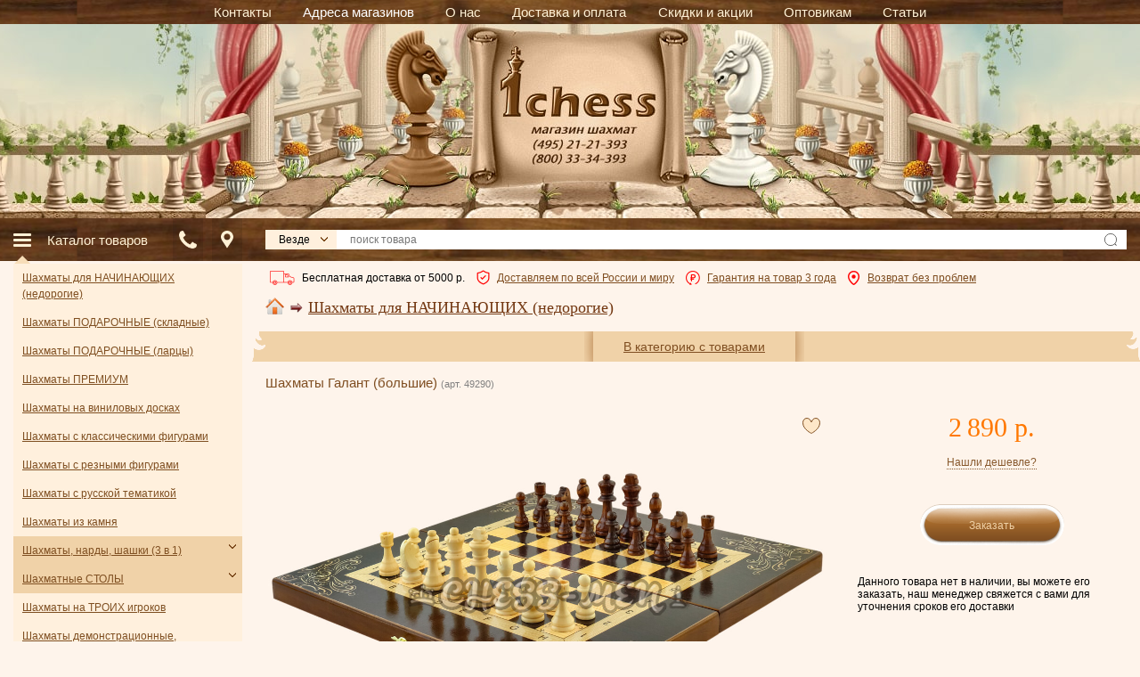

--- FILE ---
content_type: text/html; charset=UTF-8
request_url: https://chess-men.ru/index.php?productID=49290
body_size: 24127
content:
  <!doctype html><html lang="ru" data-favorite="0" data-cart_items_count="0" class="last_views-0" data-free-shipping="100000"><head><link rel="shortcut icon" href="https://chess-men.ru/favicon.ico" ><meta http-equiv="Content-Type" content="text/html; charset=UTF-8"><meta name="viewport" content="width=device-width, initial-scale=1.0,maximum-scale=5"><meta name="yandex-verification" content="025269d3f0a58eef" /><link rel="canonical" href="https://chess-men.ru/product/49290/"/><meta name="theme-color" content="#462f19"/><meta name="KeyWords" content="шахматы, купить шахматы, шахматы для обучения, шахматы для школьников, шахматы для школы, магазин шахмат, шахматы в подарок, красивые шахматы, подарить шахматы, заказать шахматы, стоимость шахмат,шахматы цена, продажа шахмат, шахматы дёшево" >
<style>body,p,td,input,select,textarea,.b-share__text{font-family:Arial,Verdana,sans-serif;font-size:12px;color:#000}h1,h2,h3{font-family:Tahoma;font-weight:normal;margin-bottom:5px}h1{font-size:18pt;color:#000}h2{font-size:14pt;color:#000}h3{font-size:12pt;color:#8E3200}#qo_form
h3{color:#000}h1:first-child,h2:first-child,h3:first-child{margin-top:0}.noselect{-webkit-touch-callout:none;-webkit-user-select:none;-khtml-user-select:none;-moz-user-select:none;-ms-user-select:none;user-select:none}p{margin:3px}html[data-cart_items_count="0"] .cart-placeholder{display:none}html[data-cart_items_count="0"] .shop_categories{margin-top:0}input,button{visibility:hidden}.owl-carousel{display:none}a{color:#7f4e21;text-decoration:underline}a:visited{color:#733812;text-decoration:none}a:hover{color:#A90000;text-decoration:underline}.geo{font-family:Tahoma}.menu a:link{font-family:Tahoma;font-size:9pt;color:#000}.menu a:visited{font-family:Tahoma;font-size:9pt;color:#000}.menu a:hover{font-family:Tahoma;font-size:9pt;color:#A90000;text-decoration:underline}nav.main-nav ul li a.menu-link_highlight{color:#fff}.brown{color:#7F4E21}.red{color:#F00}.white{color:#FFF}.white a.white:link{color:#FFF;text-decoration:none}.white a.white:visited{color:#FFF;text-decoration:none}.white a.white:hover{color:#FFF;text-decoration:underline}.white a.white_s:link{color:#FFF;font-size:10pt;font-weight:bold;text-decoration:none}.white a.white_s:visited{color:#FFF;font-size:10pt;font-weight:bold;text-decoration:none}.white a.white_s:hover{color:#FFF;font-size:10pt;font-weight:bold;text-decoration:underline}FORM.F
input.submit2{border:none;height:16;width:70;color:#733812;font-size:8pt;font-weight:bold;cursor:pointer}input.sm{border:none;background-image:url(/img_frontend/bg_button_sm.gif);height:22;width:76;color:#FFF;font-size:8pt;font-weight:bold}hr{width:459;height:7;background-image:url(/img_frontend/hr.gif);border:0px;text-align:center}FORM.F
.f_checkbox{height:13px;width:13px;vertical-align:middle}IMG.good2{border:solid 1px #E2CEA8}.title_with_bcrumbs{color:#733812}.cat{font-size:17px}.panel{display:none}.bg_sub{background:url(/img_frontend/bg_sub.jpg) no-repeat center;width:186px;height:184px;align:center}input.blur{color:#999}button.mangotele_btn{background:#7F4E21;padding:0
0px;font-size:11px;line-height:15px;border:none;border-radius:0px;text-decoration:none;color:#FEF4EB;cursor:pointer}button.mangotele_btn:hover{background:#9A6E3E}*,*:after,*::before{-webkit-box-sizing:border-box;-moz-box-sizing:border-box;box-sizing:border-box}html,body{margin:0;padding:0;background:#fef4eb}.hidden{display:none !important}.hide{opacity:0 !important}.pl-0{padding-left:0 !important}#discont_box,#whpr_box,#quick_order_box,#ajax_feedback_wrapper{display:none}body{overflow-x:hidden}.clearfix:after{content:'';display:table;clear:both}*{outline:none}.container{padding:0
40px;max-width:1480px;margin:0
auto}.container__fluid{margin-left:-40px;margin-right:-40px}#wrapper{width:100%;max-width:2500px;margin:0
auto}#wrapper>table{width:100%}.columns{display:flex}.columns
.column_center{flex:1;min-width:0}.columns
.column_left{position:relative}.columns
.column_left{flex:0 0 257px;max-width:257px;order:-1;margin-right:26px}.columns
.column_right{flex:0 0 257px;max-width:257px;margin-left:26px}.container{width:100%;padding-right:15px;padding-left:15px;margin-right:auto;margin-left:auto}.category_blocks{margin:0
-5px 20px}.category_blocks .category_block
.category_desc{padding:10px;position:absolute;right:5px;top:0px;z-index:1}.category_blocks .category_block .category_desc
i{display:block;border-radius:50%;width:32px;height:32px;background:#5d3b1c;color:#fff;font:900 italic 24px/32px Georgia}.category_blocks .category_block .category_desc i:before{content:"i"}.responsive__inline,.responsive__block{display:none}.mt1{margin-top:10px !important}.mt2{margin-top:20px !important}.mt3{margin-top:30px !important}.mb1{margin-bottom:10px !important}.mb2{margin-bottom:20px !important}.mb3{margin-bottom:30px !important}.mr1{margin-right:10px !important}.mr2{margin-right:20px !important}.mr3{margin-right:30px !important}.ml1{margin-left:10px !important}.ml2{margin-left:20px !important}.ml3{margin-left:30px !important}.pl-0{padding-left:0 !important}table{border-collapse:collapse;border-spacing:0}.text-right{text-align:right}.text-center{text-align:center}.mp-menu{display:none}.sidebar--block{margin-top:20px}.sidebar--block.shop_categories{margin-top:0}.header{height:223px;overflow:hidden;background:#fff;position:relative}.header>div{height:100%;max-width:958px;margin:0
auto;position:relative}.header
.logo{position:absolute;width:250px;height:178px;top:6px;left:50%;margin-left:-125px;text-decoration:none}nav.main-nav{width:100%;background:url(/img_frontend/texture-bg.jpg) 50% 50% repeat}nav.main-nav
ul{margin:0;padding:0
50px;list-style:none;text-align:center;display:-ms-flexbox;display:flex;-ms-flex-align:center;align-items:center;-ms-flex-pack:justify;justify-content:space-between;height:100%;max-width:930px;margin:0
auto}nav.main-nav ul
li{display:inline-block;padding:5px
0;margin-left:15px;margin-right:15px}nav.main-nav ul li:last-child:after,  nav.main-nav ul li.nodeiim:after{display:none}nav.main-nav ul li
a{font-size:15px;color:#fff1d5;vertical-align:middle;text-decoration:none}#info-block{padding:10px
0 5px}#info-block+h1{margin-top:0}#info-block
.container{padding-left:5px;padding-right:5px}#info-block .container>div{margin-left:-5px;margin-right:-5px}#info-block .info-item{display:inline-block;margin:0
5px 5px}#info-block .info-item
*{vertical-align:middle}#info-block .info-item
img{margin-right:5px}#shopping_cart_info{}#shopping_cart_info
.bl_tit{position:relative;top:4px}#shopping_cart_info .shopcart-head{padding:5px
10px 0;vertical-align:top;position:relative}#shopping_cart_info>table{position:relative;min-height:156px;width:100%}#price-type{color:white}#price-type>span{font-weight:bold !important}td.price-type{padding:3px
0 !important;text-align:right}td.price-type #price-type{color:black}a.checkout:before{content:"";position:absolute;height:100%;width:20px;background:url(/img_frontend/btn-all.png) 100% 0 no-repeat;right:-20px}a.checkout:hover{background-position:0 -50px}a.checkout:hover:before{background-position:100% -50px}.cart-items{background:#f6dab4}.cart-items .cart-item{position:relative;border-bottom:1px solid #fff;padding-top:10px;padding-bottom:10px}.cart-items .cart-item:last-child{border-bottom:0}.cart-items .cart-item:last-child{margin-bottom:0}.cart-items
a{text-decoration:underline}.cart-items
input{width:20px;border:1px
solid #e8c99e;background:#fef4eb;text-align:center;padding:4px
0 3px 0 !important}.cart-items
.name{padding-bottom:5px;padding-right:27px;padding-left:7px}.cart-items
.params{display:-ms-flexbox;display:flex;align-items:center;justify-content:center}.cart-items .params>div{padding-left:3px}.cart-items .params>div.counts{position:relative}.cart-items
.cart_plus{position:absolute;top:1px;left:23px}.cart-items
.cart_minus{position:absolute;top:12px;left:23px}.cart-items .params>div.total{padding-left:5px}.cart-items .cart-line
td{padding-top:5px}.cart-items .cart-line:last-child
td{background:none}.cart-items .cart-line:last-child
td{padding:0}#search_form{display:block}#search_form>table{width:100%}.h-title{font-size:24px;font-weight:bold;text-align:center;color:#7f4e21}.cart_delete-info{position:absolute;right:10px;top:50%;margin-top:-7px}.bl_tit{color:#fff;font-size:24px;font-weight:normal;font-family:Georgia,"Times New Roma",serif;font-style:italic}.bl_tit_h{position:relative;padding-top:7px;padding-bottom:7px;padding-left:10px;color:#fff;text-align:left;height:32px;display:flex;align-items:center}.bl_tit_h a,
.bl_tit_h a:hover,
.bl_tit_h a:link,
.bl_tit_h a:visited{color:#fff;font-size:24px;font-weight:normal;font-family:Georgia,"Times New Roma",serif}.bl_tit_h .i-head{position:absolute;top:5px;right:5px}.bl-bg{background:#fff0dd;padding:10px}.bl-bg
a{text-decoration:underline !important;color:#7f4f21 !important}.links .bl-bg{display:flex;flex-direction:column;align-items:center;justify-content:center;flex-wrap:wrap;font-size:12px !important;padding-left:0;padding-right:0}.links
a{margin:10px;text-align:center}html[data-favorite="0"] .js-favorites{display:none !important}#topbar_catalog{display:none}.topbar
.column{height:48px}.topbar_icon{background:rgba(0,0,0,0.1);width:34px;height:100%;display:-ms-flexbox;display:flex;-ms-flex-align:center;align-items:center;-ms-flex-pack:center;justify-content:center;padding-top:10px;padding-bottom:10px}.topbar_icon
i{display:block;width:20px;height:20px;background-position:50% 50%;background-repeat:no-repeat;background-size:contain}.topbar_contacts
i{background-image:url(/img_frontend/mob/phone.png)}.topbar_address
i{background-image:url(/img_frontend/pin.svg)}.catmenu
ul{list-style:none;padding:0;display:none}#treebox .catmenu .activemenu>ul{display:block}.catmenu
li{list-style-image:none;list-style-type:none;padding:0;position:relative}.catmenu li.noarr>a{background:#f0d2a8}.catmenu li > a, .catmenu
.catmenu_title{display:block;color:#7f4f21;padding:7px
20px 7px 10px}.catmenu
.catmenu_title{background:url(/img_frontend/texture-bg.jpg) 50% 50% repeat;font-size:15px;color:#fff1d5;margin-bottom:20px}#treebox li.noarr>ul{padding-left:20px;padding-top:0}.catmenu
.comment_button{display:block;background:none;position:absolute;top:5px;right:2px;z-index:1;padding:5px}.catmenu .comment_button
i{position:relative;top:-1px;display:block;width:8px;height:5px}.search input[type=text]{padding:4px;width:100%}.search
.range{position:relative}.search
.price{position:absolute;width:45px;font-size:9px;color:#5c5c5c;font-weight:normal;top:3px;margin:0}.search
.price.from{left:0}.search
.price.to{right:-7px}#slider-range{margin-bottom:30px !important;margin-top:20px !important;border-radius:2px;height:5px !important}.search-advanced{padding:20px
0;text-align:center}#switchsearch,#switchsearch1{text-decoration:none !important}#switchsearch span,
#switchsearch1
span{border-bottom:1px dotted}#moresearch{color:#88592d;margin-bottom:20px}#moresearch>div{padding:3px
0 3px 5px}#moresearch
label{cursor:pointer}#submit1{text-align:center}.submit1{background:none;border:none;text-decoration:underline;font-size:12px;color:#88592d;cursor:pointer;padding:0;margin:0
10px}.submit1.b-reset{text-decoration:none;border-bottom:1px dotted}.oc_anons{text-align:center;font-size:16px;color:#88592d;padding-top:10px}.bl_tit_h{margin-bottom:20px}.shop_categories
.bl_tit_h{margin-bottom:0}.oc_icq,.oc_skype,.oc_email,.oc_phone{display:flex;align-items:center}.oc_icq,.oc_skype,.oc_email,.oc_phone,.oc_anons,.oc_shop{margin-bottom:5px}.oc_icq img, .oc_skype
img{border:0}.oc_shop{position:relative}.oc_anons{}.oc_anons
span{font-size:12px}.oc_icq span,.oc_icq a, .oc_skype a, .oc_skype span, .oc_email
a{position:relative;left:5px}.shop_phone
span{position:relative;top:-3px;left:5px}.shop_phone{margin-top:2px}.oc_shop
a{text-decoration:none}.oc_shop a:hover{color:#A90000;text-decoration:underline}.oc_phone
span{font-weight:bold;font-size:12px;position:relative;top:-2px;left:5px}.h1-center{display:block;position:relative;text-align:left;font-size:24px;color:#4d3014;font-style:italic;font-family:Georgia,"Times New Roma",serif;margin-bottom:20px}.h1-center>a.h1_right{position:absolute;bottom:2px;right:0;font-size:11px;color:#7f4e21;text-decoration:underline}.items-total{color:#4d3014;opacity: .3;text-decoration:none !important;transition: .3s}a:hover .items-total{color:#733812;opacity:1}.category_blocks
.category_block{box-sizing:border-box;vertical-align:top;text-align:center;display:inline-block}.category_blocks .category_block .category_block_img
a{display:block;height:200px;margin-bottom:10px;background-position:50% 50%;background-size:contain;background-repeat:no-repeat;position:relative}.category_blocks .category_block .category_block_img a
span{position:absolute;top:0;left:0;width:100%;height:100%}.popup .shipping-list, .popup .payment-list{display:block}.bcrumbs{color:#733812 !important;font-size:18px;vertical-align:middle}.color-main{color:#733812 !important}#whpr_mobile_box
form{display:none;overflow:hidden}.banners{margin-top:10px;padding-bottom:26.34%;overflow:hidden;height:0}.banners.owl-carousel{display:block}.banners.owl-carousel .owl-stage-outer{position:absolute;height:100%}.banners.owl-carousel .owl-dots{right:50%;-moz-transform:translateX(50%);-webkit-transform:translateX(50%);-o-transform:translateX(50%);-ms-transform:translateX(50%);transform:translateX(50%)}img.lazyload:not([src]){opacity:0}img.lazyload[src]{opacity:1;transition:opacity 300ms}.stock
a{margin-left:5px;margin-right:5px}.cart-info .cart-items{display:none}.cart-info__opened .cart-info .cart-items{display:block}.cart-info_links{background:rgba(0,0,0,.4);padding:10px;display:flex;justify-content:space-between}.cart-info_links>div{margin-bottom:5px}.cart-info_links>div:last-child{margin-bottom:0}a.cart-info_link{color:#fff;font-family:Georgia,"Times New Roma",serif;font-style:italic;text-decoration:none;border-bottom:1px dotted currentColor}.relative{position:relative}.arrow_down{width:10px;height:10px;color:#f0d2a8;margin:8px
auto;position:relative}.arrow_down:before,.arrow_down:after{content:"";height:2px;background:currentColor;width:100%;display:block;transform-origin:50% 50%;position:absolute;top:50%;left:0;transition: .3s}.arrow_down:before{margin-left:-3px}.arrow_down:after{margin-left:3px}.arrow_down:before, .cart-info__opened .cart-info .arrow_down:after{-moz-transform:rotate(45deg);-webkit-transform:rotate(45deg);-o-transform:rotate(45deg);-ms-transform:rotate(45deg);transform:rotate(45deg)}.arrow_down:after, .cart-info__opened .cart-info .arrow_down:before{-moz-transform:rotate(-45deg);-webkit-transform:rotate(-45deg);-o-transform:rotate(-45deg);-ms-transform:rotate(-45deg);transform:rotate(-45deg)}.product-brief__wrap .owl-carousel .owl-stage-outer,
.product-brief__wrap .owl-carousel .owl-item,
.product-brief__wrap .owl-carousel .owl-stage{height:100%}.product-brief__wrap .owl-carousel .owl-stage{display:flex;flex-wrap:nowrap}.product-brief__wrap .owl-carousel .owl-stage,
.product-brief__wrap .owl-carousel .owl-item{display:flex;align-items:center;justify-content:center}.product-brief__wrap .owl-carousel .owl-dots .owl-dot
span{background:#fee7c8}.product-brief__wrap .owl-carousel.product-carousel .owl-dots{position:absolute;bottom:-35px;right:0;left:0;margin:0}.carousel__relative,.product_img_relative{position:relative;padding-bottom:66.66%;height:0}.carousel__relative .owl-carousel .owl-stage{align-items:initial}.product-brief__wrap
.carousel__relative{margin-bottom:20px}.product-brief__wrap .product-price{z-index:1}.product-price .price-old{position:absolute;top:-20px}.product-brief__wrap .product-name{position:absolute;top:10px;overflow:hidden;right:0;left:0}.product-name{padding:0
45px 10px 35px}.product-full .product-name{padding:0
0 20px}.carousel__relative .owl-carousel,.product_img_relative>div{position:absolute;top:0;left:0;width:100%;bottom:0}.carousel__relative .owl-stage-outer,
.carousel__relative .owl-stage{height:100%}.carousel__relative .owl-item
a{display:flex;height:100%;align-items:center;justify-content:center}.carousel__relative .owl-item a
img{width:auto;max-height:100%}.carousel__relative .owl-carousel.carousel__style-1 .owl-dots{margin-top:0}.cartContent{margin-bottom:30px}.product_tag-row{display:flex;align-items:flex-start;margin-left:-5px;margin-right:-5px;flex-wrap:wrap}.product_tag-col{padding-left:5px;padding-right:5px;margin-bottom:10px}.product_tag{text-decoration:none}.product_tag:hover{text-decoration:none}.product_tag
input{display:none}.product_tag
span{cursor:pointer;display:flex;align-items:center;background:#fee7c8;border:1px
solid #e4c6a8;border-radius:3px;min-height:32px;padding:5px
10px;transition:0.3s}.product_tag input:checked + span, .product_tag.selected
span{background:#805022;color:#fff}.search_category{position:relative;color:#000;font-size:12px}.search_category-holder{max-width:200px;height:100%;padding:0
30px 0 15px;background:#fff0dd;cursor:pointer}.search_category-holder>div{text-overflow:ellipsis;white-space:nowrap;overflow:hidden}.search_category-select{display:none}.search_category-holder:after{content:"";width:8px;height:5px;background:url(/img_frontend/cat-arr-close.png) 50% 50% no-repeat;position:absolute;top:50%;right:10px;margin-top:-3px}.topbar .search_category-dropdown{position:absolute;top:100%;margin:7px
0 0;background:#fff0dd;z-index:99;padding:15px
0;box-shadow:0 0px 10px rgba(0,0,0,0.2);list-style:none;display:none}.info-message{margin-top:10px;font-size:18px;padding:10px
0;text-align:center}.faded{opacity:0 !important;pointer-events:none}.bcrumbs_ico{position:relative;top:3px}
/*!
 * Bootstrap Grid v4.1.1 (https://getbootstrap.com/)
 * Copyright 2011-2018 The Bootstrap Authors
 * Copyright 2011-2018 Twitter, Inc.
 * Licensed under MIT (https://github.com/twbs/bootstrap/blob/master/LICENSE)
 */
@-ms-viewport{width:device-width}html{box-sizing:border-box;-ms-overflow-style:scrollbar}*,*::before,*::after{box-sizing:inherit}.container{width:100%;padding-right:15px;padding-left:15px;margin-right:auto;margin-left:auto}.container-fluid{width:100%;padding-right:15px;padding-left:15px;margin-right:auto;margin-left:auto}.row{display:-ms-flexbox;display:flex;-ms-flex-wrap:wrap;flex-wrap:wrap;margin-right:-15px;margin-left:-15px}.row.row__small{margin-right:-5px;margin-left:-5px}.row.row__small>.col,.row.row__small>[class*="col-"]{padding-right:5px;padding-left:5px}.no-gutters{margin-right:0;margin-left:0}.no-gutters>.col,.no-gutters>[class*="col-"]{padding-right:0;padding-left:0}.col-1,.col-2,.col-3,.col-4,.col-5,.col-6,.col-7,.col-8,.col-9,.col-10,.col-11,.col-12,.col,.col-auto,.col-sm-1,.col-sm-2,.col-sm-3,.col-sm-4,.col-sm-5,.col-sm-6,.col-sm-7,.col-sm-8,.col-sm-9,.col-sm-10,.col-sm-11,.col-sm-12,.col-sm,.col-sm-auto,.col-md-1,.col-md-2,.col-md-3,.col-md-4,.col-md-5,.col-md-6,.col-md-7,.col-md-8,.col-md-9,.col-md-10,.col-md-11,.col-md-12,.col-md,.col-md-auto,.col-lg-1,.col-lg-2,.col-lg-3,.col-lg-4,.col-lg-5,.col-lg-6,.col-lg-7,.col-lg-8,.col-lg-9,.col-lg-10,.col-lg-11,.col-lg-12,.col-lg,.col-lg-auto,.col-xl-1,.col-xl-2,.col-xl-3,.col-xl-4,.col-xl-5,.col-xl-6,.col-xl-7,.col-xl-8,.col-xl-9,.col-xl-10,.col-xl-11,.col-xl-12,.col-xl,.col-xl-auto{position:relative;width:100%;min-height:1px;padding-right:15px;padding-left:15px}.col{-ms-flex-preferred-size:0;flex-basis:0;-ms-flex-positive:1;flex-grow:1;max-width:100%}.col-auto{-ms-flex:0 0 auto;flex:0 0 auto;width:auto;max-width:none}.col-1{-ms-flex:0 0 8.333333%;flex:0 0 8.333333%;max-width:8.333333%}.col-2{-ms-flex:0 0 16.666667%;flex:0 0 16.666667%;max-width:16.666667%}.col-3{-ms-flex:0 0 25%;flex:0 0 25%;max-width:25%}.col-4{-ms-flex:0 0 33.333333%;flex:0 0 33.333333%;max-width:33.333333%}.col-5{-ms-flex:0 0 41.666667%;flex:0 0 41.666667%;max-width:41.666667%}.col-6{-ms-flex:0 0 50%;flex:0 0 50%;max-width:50%}.col-7{-ms-flex:0 0 58.333333%;flex:0 0 58.333333%;max-width:58.333333%}.col-8{-ms-flex:0 0 66.666667%;flex:0 0 66.666667%;max-width:66.666667%}.col-9{-ms-flex:0 0 75%;flex:0 0 75%;max-width:75%}.col-10{-ms-flex:0 0 83.333333%;flex:0 0 83.333333%;max-width:83.333333%}.col-11{-ms-flex:0 0 91.666667%;flex:0 0 91.666667%;max-width:91.666667%}.col-12{-ms-flex:0 0 100%;flex:0 0 100%;max-width:100%}.order-first{-ms-flex-order:-1;order:-1}.order-last{-ms-flex-order:13;order:13}.order-0{-ms-flex-order:0;order:0}.order-1{-ms-flex-order:1;order:1}.order-2{-ms-flex-order:2;order:2}.order-3{-ms-flex-order:3;order:3}.order-4{-ms-flex-order:4;order:4}.order-5{-ms-flex-order:5;order:5}.order-6{-ms-flex-order:6;order:6}.order-7{-ms-flex-order:7;order:7}.order-8{-ms-flex-order:8;order:8}.order-9{-ms-flex-order:9;order:9}.order-10{-ms-flex-order:10;order:10}.order-11{-ms-flex-order:11;order:11}.order-12{-ms-flex-order:12;order:12}.offset-1{margin-left:8.333333%}.offset-2{margin-left:16.666667%}.offset-3{margin-left:25%}.offset-4{margin-left:33.333333%}.offset-5{margin-left:41.666667%}.offset-6{margin-left:50%}.offset-7{margin-left:58.333333%}.offset-8{margin-left:66.666667%}.offset-9{margin-left:75%}.offset-10{margin-left:83.333333%}.offset-11{margin-left:91.666667%}@media (min-width: 576px){.col-sm{-ms-flex-preferred-size:0;flex-basis:0;-ms-flex-positive:1;flex-grow:1;max-width:100%}.col-sm-auto{-ms-flex:0 0 auto;flex:0 0 auto;width:auto;max-width:none}.col-sm-1{-ms-flex:0 0 8.333333%;flex:0 0 8.333333%;max-width:8.333333%}.col-sm-2{-ms-flex:0 0 16.666667%;flex:0 0 16.666667%;max-width:16.666667%}.col-sm-3{-ms-flex:0 0 25%;flex:0 0 25%;max-width:25%}.col-sm-4{-ms-flex:0 0 33.333333%;flex:0 0 33.333333%;max-width:33.333333%}.col-sm-5{-ms-flex:0 0 41.666667%;flex:0 0 41.666667%;max-width:41.666667%}.col-sm-6{-ms-flex:0 0 50%;flex:0 0 50%;max-width:50%}.col-sm-7{-ms-flex:0 0 58.333333%;flex:0 0 58.333333%;max-width:58.333333%}.col-sm-8{-ms-flex:0 0 66.666667%;flex:0 0 66.666667%;max-width:66.666667%}.col-sm-9{-ms-flex:0 0 75%;flex:0 0 75%;max-width:75%}.col-sm-10{-ms-flex:0 0 83.333333%;flex:0 0 83.333333%;max-width:83.333333%}.col-sm-11{-ms-flex:0 0 91.666667%;flex:0 0 91.666667%;max-width:91.666667%}.col-sm-12{-ms-flex:0 0 100%;flex:0 0 100%;max-width:100%}.order-sm-first{-ms-flex-order:-1;order:-1}.order-sm-last{-ms-flex-order:13;order:13}.order-sm-0{-ms-flex-order:0;order:0}.order-sm-1{-ms-flex-order:1;order:1}.order-sm-2{-ms-flex-order:2;order:2}.order-sm-3{-ms-flex-order:3;order:3}.order-sm-4{-ms-flex-order:4;order:4}.order-sm-5{-ms-flex-order:5;order:5}.order-sm-6{-ms-flex-order:6;order:6}.order-sm-7{-ms-flex-order:7;order:7}.order-sm-8{-ms-flex-order:8;order:8}.order-sm-9{-ms-flex-order:9;order:9}.order-sm-10{-ms-flex-order:10;order:10}.order-sm-11{-ms-flex-order:11;order:11}.order-sm-12{-ms-flex-order:12;order:12}.offset-sm-0{margin-left:0}.offset-sm-1{margin-left:8.333333%}.offset-sm-2{margin-left:16.666667%}.offset-sm-3{margin-left:25%}.offset-sm-4{margin-left:33.333333%}.offset-sm-5{margin-left:41.666667%}.offset-sm-6{margin-left:50%}.offset-sm-7{margin-left:58.333333%}.offset-sm-8{margin-left:66.666667%}.offset-sm-9{margin-left:75%}.offset-sm-10{margin-left:83.333333%}.offset-sm-11{margin-left:91.666667%}}@media (min-width: 768px){.col-md{-ms-flex-preferred-size:0;flex-basis:0;-ms-flex-positive:1;flex-grow:1;max-width:100%}.col-md-auto{-ms-flex:0 0 auto;flex:0 0 auto;width:auto;max-width:none}.col-md-1{-ms-flex:0 0 8.333333%;flex:0 0 8.333333%;max-width:8.333333%}.col-md-2{-ms-flex:0 0 16.666667%;flex:0 0 16.666667%;max-width:16.666667%}.col-md-3{-ms-flex:0 0 25%;flex:0 0 25%;max-width:25%}.col-md-4{-ms-flex:0 0 33.333333%;flex:0 0 33.333333%;max-width:33.333333%}.col-md-5{-ms-flex:0 0 41.666667%;flex:0 0 41.666667%;max-width:41.666667%}.col-md-6{-ms-flex:0 0 50%;flex:0 0 50%;max-width:50%}.col-md-7{-ms-flex:0 0 58.333333%;flex:0 0 58.333333%;max-width:58.333333%}.col-md-8{-ms-flex:0 0 66.666667%;flex:0 0 66.666667%;max-width:66.666667%}.col-md-9{-ms-flex:0 0 75%;flex:0 0 75%;max-width:75%}.col-md-10{-ms-flex:0 0 83.333333%;flex:0 0 83.333333%;max-width:83.333333%}.col-md-11{-ms-flex:0 0 91.666667%;flex:0 0 91.666667%;max-width:91.666667%}.col-md-12{-ms-flex:0 0 100%;flex:0 0 100%;max-width:100%}.order-md-first{-ms-flex-order:-1;order:-1}.order-md-last{-ms-flex-order:13;order:13}.order-md-0{-ms-flex-order:0;order:0}.order-md-1{-ms-flex-order:1;order:1}.order-md-2{-ms-flex-order:2;order:2}.order-md-3{-ms-flex-order:3;order:3}.order-md-4{-ms-flex-order:4;order:4}.order-md-5{-ms-flex-order:5;order:5}.order-md-6{-ms-flex-order:6;order:6}.order-md-7{-ms-flex-order:7;order:7}.order-md-8{-ms-flex-order:8;order:8}.order-md-9{-ms-flex-order:9;order:9}.order-md-10{-ms-flex-order:10;order:10}.order-md-11{-ms-flex-order:11;order:11}.order-md-12{-ms-flex-order:12;order:12}.offset-md-0{margin-left:0}.offset-md-1{margin-left:8.333333%}.offset-md-2{margin-left:16.666667%}.offset-md-3{margin-left:25%}.offset-md-4{margin-left:33.333333%}.offset-md-5{margin-left:41.666667%}.offset-md-6{margin-left:50%}.offset-md-7{margin-left:58.333333%}.offset-md-8{margin-left:66.666667%}.offset-md-9{margin-left:75%}.offset-md-10{margin-left:83.333333%}.offset-md-11{margin-left:91.666667%}}@media (min-width: 992px){.col-lg{-ms-flex-preferred-size:0;flex-basis:0;-ms-flex-positive:1;flex-grow:1;max-width:100%}.col-lg-auto{-ms-flex:0 0 auto;flex:0 0 auto;width:auto;max-width:none}.col-lg-1{-ms-flex:0 0 8.333333%;flex:0 0 8.333333%;max-width:8.333333%}.col-lg-2{-ms-flex:0 0 16.666667%;flex:0 0 16.666667%;max-width:16.666667%}.col-lg-3{-ms-flex:0 0 25%;flex:0 0 25%;max-width:25%}.col-lg-4{-ms-flex:0 0 33.333333%;flex:0 0 33.333333%;max-width:33.333333%}.col-lg-5{-ms-flex:0 0 41.666667%;flex:0 0 41.666667%;max-width:41.666667%}.col-lg-6{-ms-flex:0 0 50%;flex:0 0 50%;max-width:50%}.col-lg-7{-ms-flex:0 0 58.333333%;flex:0 0 58.333333%;max-width:58.333333%}.col-lg-8{-ms-flex:0 0 66.666667%;flex:0 0 66.666667%;max-width:66.666667%}.col-lg-9{-ms-flex:0 0 75%;flex:0 0 75%;max-width:75%}.col-lg-10{-ms-flex:0 0 83.333333%;flex:0 0 83.333333%;max-width:83.333333%}.col-lg-11{-ms-flex:0 0 91.666667%;flex:0 0 91.666667%;max-width:91.666667%}.col-lg-12{-ms-flex:0 0 100%;flex:0 0 100%;max-width:100%}.order-lg-first{-ms-flex-order:-1;order:-1}.order-lg-last{-ms-flex-order:13;order:13}.order-lg-0{-ms-flex-order:0;order:0}.order-lg-1{-ms-flex-order:1;order:1}.order-lg-2{-ms-flex-order:2;order:2}.order-lg-3{-ms-flex-order:3;order:3}.order-lg-4{-ms-flex-order:4;order:4}.order-lg-5{-ms-flex-order:5;order:5}.order-lg-6{-ms-flex-order:6;order:6}.order-lg-7{-ms-flex-order:7;order:7}.order-lg-8{-ms-flex-order:8;order:8}.order-lg-9{-ms-flex-order:9;order:9}.order-lg-10{-ms-flex-order:10;order:10}.order-lg-11{-ms-flex-order:11;order:11}.order-lg-12{-ms-flex-order:12;order:12}.offset-lg-0{margin-left:0}.offset-lg-1{margin-left:8.333333%}.offset-lg-2{margin-left:16.666667%}.offset-lg-3{margin-left:25%}.offset-lg-4{margin-left:33.333333%}.offset-lg-5{margin-left:41.666667%}.offset-lg-6{margin-left:50%}.offset-lg-7{margin-left:58.333333%}.offset-lg-8{margin-left:66.666667%}.offset-lg-9{margin-left:75%}.offset-lg-10{margin-left:83.333333%}.offset-lg-11{margin-left:91.666667%}}@media (min-width: 1200px){.col-xl{-ms-flex-preferred-size:0;flex-basis:0;-ms-flex-positive:1;flex-grow:1;max-width:100%}.col-xl-auto{-ms-flex:0 0 auto;flex:0 0 auto;width:auto;max-width:none}.col-xl-1{-ms-flex:0 0 8.333333%;flex:0 0 8.333333%;max-width:8.333333%}.col-xl-2{-ms-flex:0 0 16.666667%;flex:0 0 16.666667%;max-width:16.666667%}.col-xl-3{-ms-flex:0 0 25%;flex:0 0 25%;max-width:25%}.col-xl-4{-ms-flex:0 0 33.333333%;flex:0 0 33.333333%;max-width:33.333333%}.col-xl-5{-ms-flex:0 0 41.666667%;flex:0 0 41.666667%;max-width:41.666667%}.col-xl-6{-ms-flex:0 0 50%;flex:0 0 50%;max-width:50%}.col-xl-7{-ms-flex:0 0 58.333333%;flex:0 0 58.333333%;max-width:58.333333%}.col-xl-8{-ms-flex:0 0 66.666667%;flex:0 0 66.666667%;max-width:66.666667%}.col-xl-9{-ms-flex:0 0 75%;flex:0 0 75%;max-width:75%}.col-xl-10{-ms-flex:0 0 83.333333%;flex:0 0 83.333333%;max-width:83.333333%}.col-xl-11{-ms-flex:0 0 91.666667%;flex:0 0 91.666667%;max-width:91.666667%}.col-xl-12{-ms-flex:0 0 100%;flex:0 0 100%;max-width:100%}.order-xl-first{-ms-flex-order:-1;order:-1}.order-xl-last{-ms-flex-order:13;order:13}.order-xl-0{-ms-flex-order:0;order:0}.order-xl-1{-ms-flex-order:1;order:1}.order-xl-2{-ms-flex-order:2;order:2}.order-xl-3{-ms-flex-order:3;order:3}.order-xl-4{-ms-flex-order:4;order:4}.order-xl-5{-ms-flex-order:5;order:5}.order-xl-6{-ms-flex-order:6;order:6}.order-xl-7{-ms-flex-order:7;order:7}.order-xl-8{-ms-flex-order:8;order:8}.order-xl-9{-ms-flex-order:9;order:9}.order-xl-10{-ms-flex-order:10;order:10}.order-xl-11{-ms-flex-order:11;order:11}.order-xl-12{-ms-flex-order:12;order:12}.offset-xl-0{margin-left:0}.offset-xl-1{margin-left:8.333333%}.offset-xl-2{margin-left:16.666667%}.offset-xl-3{margin-left:25%}.offset-xl-4{margin-left:33.333333%}.offset-xl-5{margin-left:41.666667%}.offset-xl-6{margin-left:50%}.offset-xl-7{margin-left:58.333333%}.offset-xl-8{margin-left:66.666667%}.offset-xl-9{margin-left:75%}.offset-xl-10{margin-left:83.333333%}.offset-xl-11{margin-left:91.666667%}}.d-none{display:none !important}.d-inline{display:inline !important}.d-inline-block{display:inline-block !important}.d-block{display:block !important}.d-table{display:table !important}.d-table-row{display:table-row !important}.d-table-cell{display:table-cell !important}.d-flex{display:-ms-flexbox !important;display:flex !important}.d-inline-flex{display:-ms-inline-flexbox !important;display:inline-flex !important}@media (min-width: 576px){.d-sm-none{display:none !important}.d-sm-inline{display:inline !important}.d-sm-inline-block{display:inline-block !important}.d-sm-block{display:block !important}.d-sm-table{display:table !important}.d-sm-table-row{display:table-row !important}.d-sm-table-cell{display:table-cell !important}.d-sm-flex{display:-ms-flexbox !important;display:flex !important}.d-sm-inline-flex{display:-ms-inline-flexbox !important;display:inline-flex !important}}@media (min-width: 768px){.d-md-none{display:none !important}.d-md-inline{display:inline !important}.d-md-inline-block{display:inline-block !important}.d-md-block{display:block !important}.d-md-table{display:table !important}.d-md-table-row{display:table-row !important}.d-md-table-cell{display:table-cell !important}.d-md-flex{display:-ms-flexbox !important;display:flex !important}.d-md-inline-flex{display:-ms-inline-flexbox !important;display:inline-flex !important}}@media (min-width: 992px){.d-lg-none{display:none !important}.d-lg-inline{display:inline !important}.d-lg-inline-block{display:inline-block !important}.d-lg-block{display:block !important}.d-lg-table{display:table !important}.d-lg-table-row{display:table-row !important}.d-lg-table-cell{display:table-cell !important}.d-lg-flex{display:-ms-flexbox !important;display:flex !important}.d-lg-inline-flex{display:-ms-inline-flexbox !important;display:inline-flex !important}}@media (min-width: 1200px){.d-xl-none{display:none !important}.d-xl-inline{display:inline !important}.d-xl-inline-block{display:inline-block !important}.d-xl-block{display:block !important}.d-xl-table{display:table !important}.d-xl-table-row{display:table-row !important}.d-xl-table-cell{display:table-cell !important}.d-xl-flex{display:-ms-flexbox !important;display:flex !important}.d-xl-inline-flex{display:-ms-inline-flexbox !important;display:inline-flex !important}}@media
print{.d-print-none{display:none !important}.d-print-inline{display:inline !important}.d-print-inline-block{display:inline-block !important}.d-print-block{display:block !important}.d-print-table{display:table !important}.d-print-table-row{display:table-row !important}.d-print-table-cell{display:table-cell !important}.d-print-flex{display:-ms-flexbox !important;display:flex !important}.d-print-inline-flex{display:-ms-inline-flexbox !important;display:inline-flex !important}}.flex-row{-ms-flex-direction:row !important;flex-direction:row !important}.flex-column{-ms-flex-direction:column !important;flex-direction:column !important}.flex-row-reverse{-ms-flex-direction:row-reverse !important;flex-direction:row-reverse !important}.flex-column-reverse{-ms-flex-direction:column-reverse !important;flex-direction:column-reverse !important}.flex-wrap{-ms-flex-wrap:wrap !important;flex-wrap:wrap !important}.flex-nowrap{-ms-flex-wrap:nowrap !important;flex-wrap:nowrap !important}.flex-wrap-reverse{-ms-flex-wrap:wrap-reverse !important;flex-wrap:wrap-reverse !important}.flex-fill{-ms-flex:1 1 auto !important;flex:1 1 auto !important}.flex-grow-0{-ms-flex-positive:0 !important;flex-grow:0 !important}.flex-grow-1{-ms-flex-positive:1 !important;flex-grow:1 !important}.flex-shrink-0{-ms-flex-negative:0 !important;flex-shrink:0 !important}.flex-shrink-1{-ms-flex-negative:1 !important;flex-shrink:1 !important}.justify-content-start{-ms-flex-pack:start !important;justify-content:flex-start !important}.justify-content-end{-ms-flex-pack:end !important;justify-content:flex-end !important}.justify-content-center{-ms-flex-pack:center !important;justify-content:center !important}.justify-content-between{-ms-flex-pack:justify !important;justify-content:space-between !important}.justify-content-around{-ms-flex-pack:distribute !important;justify-content:space-around !important}.align-items-start{-ms-flex-align:start !important;align-items:flex-start !important}.align-items-end{-ms-flex-align:end !important;align-items:flex-end !important}.align-items-center{-ms-flex-align:center !important;align-items:center !important}.align-items-baseline{-ms-flex-align:baseline !important;align-items:baseline !important}.align-items-stretch{-ms-flex-align:stretch !important;align-items:stretch !important}.align-content-start{-ms-flex-line-pack:start !important;align-content:flex-start !important}.align-content-end{-ms-flex-line-pack:end !important;align-content:flex-end !important}.align-content-center{-ms-flex-line-pack:center !important;align-content:center !important}.align-content-between{-ms-flex-line-pack:justify !important;align-content:space-between !important}.align-content-around{-ms-flex-line-pack:distribute !important;align-content:space-around !important}.align-content-stretch{-ms-flex-line-pack:stretch !important;align-content:stretch !important}.align-self-auto{-ms-flex-item-align:auto !important;align-self:auto !important}.align-self-start{-ms-flex-item-align:start !important;align-self:flex-start !important}.align-self-end{-ms-flex-item-align:end !important;align-self:flex-end !important}.align-self-center{-ms-flex-item-align:center !important;align-self:center !important}.align-self-baseline{-ms-flex-item-align:baseline !important;align-self:baseline !important}.align-self-stretch{-ms-flex-item-align:stretch !important;align-self:stretch !important}@media (min-width: 576px){.flex-sm-row{-ms-flex-direction:row !important;flex-direction:row !important}.flex-sm-column{-ms-flex-direction:column !important;flex-direction:column !important}.flex-sm-row-reverse{-ms-flex-direction:row-reverse !important;flex-direction:row-reverse !important}.flex-sm-column-reverse{-ms-flex-direction:column-reverse !important;flex-direction:column-reverse !important}.flex-sm-wrap{-ms-flex-wrap:wrap !important;flex-wrap:wrap !important}.flex-sm-nowrap{-ms-flex-wrap:nowrap !important;flex-wrap:nowrap !important}.flex-sm-wrap-reverse{-ms-flex-wrap:wrap-reverse !important;flex-wrap:wrap-reverse !important}.flex-sm-fill{-ms-flex:1 1 auto !important;flex:1 1 auto !important}.flex-sm-grow-0{-ms-flex-positive:0 !important;flex-grow:0 !important}.flex-sm-grow-1{-ms-flex-positive:1 !important;flex-grow:1 !important}.flex-sm-shrink-0{-ms-flex-negative:0 !important;flex-shrink:0 !important}.flex-sm-shrink-1{-ms-flex-negative:1 !important;flex-shrink:1 !important}.justify-content-sm-start{-ms-flex-pack:start !important;justify-content:flex-start !important}.justify-content-sm-end{-ms-flex-pack:end !important;justify-content:flex-end !important}.justify-content-sm-center{-ms-flex-pack:center !important;justify-content:center !important}.justify-content-sm-between{-ms-flex-pack:justify !important;justify-content:space-between !important}.justify-content-sm-around{-ms-flex-pack:distribute !important;justify-content:space-around !important}.align-items-sm-start{-ms-flex-align:start !important;align-items:flex-start !important}.align-items-sm-end{-ms-flex-align:end !important;align-items:flex-end !important}.align-items-sm-center{-ms-flex-align:center !important;align-items:center !important}.align-items-sm-baseline{-ms-flex-align:baseline !important;align-items:baseline !important}.align-items-sm-stretch{-ms-flex-align:stretch !important;align-items:stretch !important}.align-content-sm-start{-ms-flex-line-pack:start !important;align-content:flex-start !important}.align-content-sm-end{-ms-flex-line-pack:end !important;align-content:flex-end !important}.align-content-sm-center{-ms-flex-line-pack:center !important;align-content:center !important}.align-content-sm-between{-ms-flex-line-pack:justify !important;align-content:space-between !important}.align-content-sm-around{-ms-flex-line-pack:distribute !important;align-content:space-around !important}.align-content-sm-stretch{-ms-flex-line-pack:stretch !important;align-content:stretch !important}.align-self-sm-auto{-ms-flex-item-align:auto !important;align-self:auto !important}.align-self-sm-start{-ms-flex-item-align:start !important;align-self:flex-start !important}.align-self-sm-end{-ms-flex-item-align:end !important;align-self:flex-end !important}.align-self-sm-center{-ms-flex-item-align:center !important;align-self:center !important}.align-self-sm-baseline{-ms-flex-item-align:baseline !important;align-self:baseline !important}.align-self-sm-stretch{-ms-flex-item-align:stretch !important;align-self:stretch !important}}@media (min-width: 768px){.flex-md-row{-ms-flex-direction:row !important;flex-direction:row !important}.flex-md-column{-ms-flex-direction:column !important;flex-direction:column !important}.flex-md-row-reverse{-ms-flex-direction:row-reverse !important;flex-direction:row-reverse !important}.flex-md-column-reverse{-ms-flex-direction:column-reverse !important;flex-direction:column-reverse !important}.flex-md-wrap{-ms-flex-wrap:wrap !important;flex-wrap:wrap !important}.flex-md-nowrap{-ms-flex-wrap:nowrap !important;flex-wrap:nowrap !important}.flex-md-wrap-reverse{-ms-flex-wrap:wrap-reverse !important;flex-wrap:wrap-reverse !important}.flex-md-fill{-ms-flex:1 1 auto !important;flex:1 1 auto !important}.flex-md-grow-0{-ms-flex-positive:0 !important;flex-grow:0 !important}.flex-md-grow-1{-ms-flex-positive:1 !important;flex-grow:1 !important}.flex-md-shrink-0{-ms-flex-negative:0 !important;flex-shrink:0 !important}.flex-md-shrink-1{-ms-flex-negative:1 !important;flex-shrink:1 !important}.justify-content-md-start{-ms-flex-pack:start !important;justify-content:flex-start !important}.justify-content-md-end{-ms-flex-pack:end !important;justify-content:flex-end !important}.justify-content-md-center{-ms-flex-pack:center !important;justify-content:center !important}.justify-content-md-between{-ms-flex-pack:justify !important;justify-content:space-between !important}.justify-content-md-around{-ms-flex-pack:distribute !important;justify-content:space-around !important}.align-items-md-start{-ms-flex-align:start !important;align-items:flex-start !important}.align-items-md-end{-ms-flex-align:end !important;align-items:flex-end !important}.align-items-md-center{-ms-flex-align:center !important;align-items:center !important}.align-items-md-baseline{-ms-flex-align:baseline !important;align-items:baseline !important}.align-items-md-stretch{-ms-flex-align:stretch !important;align-items:stretch !important}.align-content-md-start{-ms-flex-line-pack:start !important;align-content:flex-start !important}.align-content-md-end{-ms-flex-line-pack:end !important;align-content:flex-end !important}.align-content-md-center{-ms-flex-line-pack:center !important;align-content:center !important}.align-content-md-between{-ms-flex-line-pack:justify !important;align-content:space-between !important}.align-content-md-around{-ms-flex-line-pack:distribute !important;align-content:space-around !important}.align-content-md-stretch{-ms-flex-line-pack:stretch !important;align-content:stretch !important}.align-self-md-auto{-ms-flex-item-align:auto !important;align-self:auto !important}.align-self-md-start{-ms-flex-item-align:start !important;align-self:flex-start !important}.align-self-md-end{-ms-flex-item-align:end !important;align-self:flex-end !important}.align-self-md-center{-ms-flex-item-align:center !important;align-self:center !important}.align-self-md-baseline{-ms-flex-item-align:baseline !important;align-self:baseline !important}.align-self-md-stretch{-ms-flex-item-align:stretch !important;align-self:stretch !important}}@media (min-width: 992px){.flex-lg-row{-ms-flex-direction:row !important;flex-direction:row !important}.flex-lg-column{-ms-flex-direction:column !important;flex-direction:column !important}.flex-lg-row-reverse{-ms-flex-direction:row-reverse !important;flex-direction:row-reverse !important}.flex-lg-column-reverse{-ms-flex-direction:column-reverse !important;flex-direction:column-reverse !important}.flex-lg-wrap{-ms-flex-wrap:wrap !important;flex-wrap:wrap !important}.flex-lg-nowrap{-ms-flex-wrap:nowrap !important;flex-wrap:nowrap !important}.flex-lg-wrap-reverse{-ms-flex-wrap:wrap-reverse !important;flex-wrap:wrap-reverse !important}.flex-lg-fill{-ms-flex:1 1 auto !important;flex:1 1 auto !important}.flex-lg-grow-0{-ms-flex-positive:0 !important;flex-grow:0 !important}.flex-lg-grow-1{-ms-flex-positive:1 !important;flex-grow:1 !important}.flex-lg-shrink-0{-ms-flex-negative:0 !important;flex-shrink:0 !important}.flex-lg-shrink-1{-ms-flex-negative:1 !important;flex-shrink:1 !important}.justify-content-lg-start{-ms-flex-pack:start !important;justify-content:flex-start !important}.justify-content-lg-end{-ms-flex-pack:end !important;justify-content:flex-end !important}.justify-content-lg-center{-ms-flex-pack:center !important;justify-content:center !important}.justify-content-lg-between{-ms-flex-pack:justify !important;justify-content:space-between !important}.justify-content-lg-around{-ms-flex-pack:distribute !important;justify-content:space-around !important}.align-items-lg-start{-ms-flex-align:start !important;align-items:flex-start !important}.align-items-lg-end{-ms-flex-align:end !important;align-items:flex-end !important}.align-items-lg-center{-ms-flex-align:center !important;align-items:center !important}.align-items-lg-baseline{-ms-flex-align:baseline !important;align-items:baseline !important}.align-items-lg-stretch{-ms-flex-align:stretch !important;align-items:stretch !important}.align-content-lg-start{-ms-flex-line-pack:start !important;align-content:flex-start !important}.align-content-lg-end{-ms-flex-line-pack:end !important;align-content:flex-end !important}.align-content-lg-center{-ms-flex-line-pack:center !important;align-content:center !important}.align-content-lg-between{-ms-flex-line-pack:justify !important;align-content:space-between !important}.align-content-lg-around{-ms-flex-line-pack:distribute !important;align-content:space-around !important}.align-content-lg-stretch{-ms-flex-line-pack:stretch !important;align-content:stretch !important}.align-self-lg-auto{-ms-flex-item-align:auto !important;align-self:auto !important}.align-self-lg-start{-ms-flex-item-align:start !important;align-self:flex-start !important}.align-self-lg-end{-ms-flex-item-align:end !important;align-self:flex-end !important}.align-self-lg-center{-ms-flex-item-align:center !important;align-self:center !important}.align-self-lg-baseline{-ms-flex-item-align:baseline !important;align-self:baseline !important}.align-self-lg-stretch{-ms-flex-item-align:stretch !important;align-self:stretch !important}}@media (min-width: 1200px){.flex-xl-row{-ms-flex-direction:row !important;flex-direction:row !important}.flex-xl-column{-ms-flex-direction:column !important;flex-direction:column !important}.flex-xl-row-reverse{-ms-flex-direction:row-reverse !important;flex-direction:row-reverse !important}.flex-xl-column-reverse{-ms-flex-direction:column-reverse !important;flex-direction:column-reverse !important}.flex-xl-wrap{-ms-flex-wrap:wrap !important;flex-wrap:wrap !important}.flex-xl-nowrap{-ms-flex-wrap:nowrap !important;flex-wrap:nowrap !important}.flex-xl-wrap-reverse{-ms-flex-wrap:wrap-reverse !important;flex-wrap:wrap-reverse !important}.flex-xl-fill{-ms-flex:1 1 auto !important;flex:1 1 auto !important}.flex-xl-grow-0{-ms-flex-positive:0 !important;flex-grow:0 !important}.flex-xl-grow-1{-ms-flex-positive:1 !important;flex-grow:1 !important}.flex-xl-shrink-0{-ms-flex-negative:0 !important;flex-shrink:0 !important}.flex-xl-shrink-1{-ms-flex-negative:1 !important;flex-shrink:1 !important}.justify-content-xl-start{-ms-flex-pack:start !important;justify-content:flex-start !important}.justify-content-xl-end{-ms-flex-pack:end !important;justify-content:flex-end !important}.justify-content-xl-center{-ms-flex-pack:center !important;justify-content:center !important}.justify-content-xl-between{-ms-flex-pack:justify !important;justify-content:space-between !important}.justify-content-xl-around{-ms-flex-pack:distribute !important;justify-content:space-around !important}.align-items-xl-start{-ms-flex-align:start !important;align-items:flex-start !important}.align-items-xl-end{-ms-flex-align:end !important;align-items:flex-end !important}.align-items-xl-center{-ms-flex-align:center !important;align-items:center !important}.align-items-xl-baseline{-ms-flex-align:baseline !important;align-items:baseline !important}.align-items-xl-stretch{-ms-flex-align:stretch !important;align-items:stretch !important}.align-content-xl-start{-ms-flex-line-pack:start !important;align-content:flex-start !important}.align-content-xl-end{-ms-flex-line-pack:end !important;align-content:flex-end !important}.align-content-xl-center{-ms-flex-line-pack:center !important;align-content:center !important}.align-content-xl-between{-ms-flex-line-pack:justify !important;align-content:space-between !important}.align-content-xl-around{-ms-flex-line-pack:distribute !important;align-content:space-around !important}.align-content-xl-stretch{-ms-flex-line-pack:stretch !important;align-content:stretch !important}.align-self-xl-auto{-ms-flex-item-align:auto !important;align-self:auto !important}.align-self-xl-start{-ms-flex-item-align:start !important;align-self:flex-start !important}.align-self-xl-end{-ms-flex-item-align:end !important;align-self:flex-end !important}.align-self-xl-center{-ms-flex-item-align:center !important;align-self:center !important}.align-self-xl-baseline{-ms-flex-item-align:baseline !important;align-self:baseline !important}.align-self-xl-stretch{-ms-flex-item-align:stretch !important;align-self:stretch !important}}.responsive__hidden{display:none}img{max-width:100%}.trigger{width:61px;height:61px;border:0;vertical-align:middle;background:none;padding:0}.mobile-popup{position:fixed;top:0;left:0;width:100%;bottom:0;background:#fef4eb;z-index:8;display:none;overflow:auto}.header .cart-trigger.empty{display:none !important}.header .cart-trigger.empty.active{display:inline-block !important}.header .cart-trigger.empty .placeholder-cart_count,
.header .cart-trigger.active .placeholder-cart_count{opacity:0;width:0;height:0}.hamburger{background-color:transparent;border:0}.banner.banner__mobile{display:none !important}.favorites-mobmenu{display:flex;align-items:center;justify-content:center;position:relative}@media only screen and (min-width: 993px){.header{background:url(/img_frontend/header.jpg) 50% 0 no-repeat}.mobile,.mobile-placeholder{display:none !important}}@media only screen and (max-width: 992px){.desktop{display:none !important}.desktop-placeholder{display:none !important}.header{height:auto;position:fixed;width:100%;top:0;left:0;z-index:9}.topbar_placeholder{display:none}#wrapper{padding-top:60px}.header>div{height:60px;background:#5d3b1c}nav.main-nav{top:0;bottom:auto;height:0;overflow:hidden}.header>div:before,.header>div:after{display:none}.header
.logo{height:100%;left:20px;top:0;margin:0;width:auto;color:#fff1d5;font-size:28px;width:90px}.mobile_header{position:absolute;right:0;top:0;display:block}.product-full
.carousel__relative{margin-bottom:40px}.search_category-dropdown,.search_category-holder:after{display:none}.search_category-select{position:absolute;top:0;left:0;width:100%;height:100%;opacity:0.0001;display:block;margin:0}.category_blocks{margin-top:10px}}@media only screen and (max-width: 768px){.columns{padding-left:0;flex-direction:column}.columns
.column_left{order:1;flex:0 1 100%;padding-right:0;margin:0;max-width:none}.columns .column_left #shopping_cart_info,
.columns .column_left #search_form,
.columns .column_left
.shop_categories{display:none}.links .bl-bg{flex-direction:row}.category_blocks
.row{margin-left:0;margin-right:0}.category_blocks
.category_block{margin-bottom:30px}.category_blocks .category_block>div{-webkit-box-shadow:0 0 15px 3px rgba(0,0,0,0.06);box-shadow:0 0 15px 3px rgba(0,0,0,0.06);padding:0
15px 15px}.container{padding:0
10px}.container__fluid{margin-left:-20px;margin-right:-20px}.product_list_zoom{display:none}}@media only screen and (max-width: 460px){.header
.trigger{width:48px}.header .mobile-btn{padding:14px}.hamburger-box{width:24px}.hamburger-inner,.hamburger-inner::before,.hamburger-inner::after{width:100%;height:3px}.header
.logo{left:13px;width:80px}.title_with_bcrumbs{margin:5px
0  10px!important;line-height:1}.bcrumbs{font-size:15px}#info-block,.cat-desc{display:none}#info-block .info-item{display:block;padding:10px
0px;text-align:left}#info-block .info-item
img{float:left}#info-block .info-item:first-child
img{margin-left:-6px}#info-block .info-item span, #info-block .info-item
a{margin-left:30px;display:block}.search_data
form{margin-bottom:5px}.columns
.column_center{overflow:visible}.banners{margin:5px
-20px 0;width:auto !important;padding-bottom:100%;overflow:hidden;height:0}.banners .owl-nav{display:none}.banner.banner__desktop{display:none !important}.banner.banner__mobile{display:block !important}}</style><noscript id="deferred-styles"><link rel="stylesheet" media="all" type="text/css" href="/minify/index.php?f=/includes/css/forms.css,/includes/css/style.css,/includes/css/products.css,/includes/js/ui/jquery-ui-1.8.7.custom.css,/includes/js/fancybox/jquery.fancybox.css,/includes/js/tooltipster/tooltipster.bundle.css,/includes/js/mlpushmenu/mlpushmenu.css,/includes/js/owlcarousel/owl.carousel.css,/includes/css/hamburger.css,/includes/css/responsive.css&amp;1017125371615537458" />
</noscript>
<script>
  var loadDeferredStyles = function() {
    var addStylesNode = document.getElementById("deferred-styles");
    var replacement = document.createElement("div");
    replacement.innerHTML = addStylesNode.textContent;
    document.body.appendChild(replacement)
    addStylesNode.parentElement.removeChild(addStylesNode);
  };
  var raf = window.requestAnimationFrame || window.mozRequestAnimationFrame ||
      window.webkitRequestAnimationFrame || window.msRequestAnimationFrame;
  if (raf) raf(function() { window.setTimeout(loadDeferredStyles, 0); });
  else window.addEventListener('load', loadDeferredStyles);
</script>
<title>Шахматы Галант (большие) - Шахматы для НАЧИНАЮЩИХ (недорогие) - Самый большой магазин шахмат 1chess.ru</title><script>var CONF = {SHOP_URL: 'https://chess-men.ru/',LNG: {ALREADY_IN_CART : 'В корзине',HINT_QUICK_ORDER_SUCCESS: 'Запишите номер Вашего заказа: <span class="red" style="font-size: 14pt;">%orderID%</span>. В ближайшее время с Вами свяжется наш менеджер и уточнит стоимость и адрес доставки. Так же Вы всегда можете связаться с нами по телефону (495) 21-21-393 и мы ответим на интересующие Вас вопросы! <br> Спасибо за Ваш заказ!<br/><br/>Наши менеджеры работают с 9:00 до 19:00 по рабочим дням, с 10.00 до 17.00 по субботам, воскресенье - выходной день. Сейчас в Москве %time%',MINIMAL_ORDER_MESSAGE: 'Минимальная сумма заказа для выбранного вами способа доставки составляет %AMOUNT% р.'},MESSAGE_BOX_DELAY: '20000',QO_HINT_DELAY: "60000",AJAX_SEARCH_FILTER: 1,MINIMAL_ORDER_AMOUNT: 0,SCROLL_HEAD_ONLOAD: false,SLIDE_TO_FIRST_PRODUCT: 0,LTOF_SEND_OK: 'Сообщение отправлено',LTOF_SEND_ERR: 'Сообщение НЕ отправлено. Попробуйте позже.',STRING_SELECT_OTHER_SHIPPING: 'Выбрать другие способы ДОСТАВКИ',STRING_SELECT_OTHER_PAYMENT: 'Выбрать другие способы ОПЛАТЫ',CURRENT_CATEGORY_ID: '6036',INFINITY_PRODUCT_SCROLL: '1',ADMIN_FREE_SHIPPING3: 'Бесплатная доставка в пределах МКАД',SLIDER_AUTOPLAY: 0,LAST_VIEWS_SLIDER_AUTOPLAY: 0,YM_COUNTER: '53041972',};</script>	
    <!-- Yandex.Metrika counter -->
    <script data-cfasync="false" type="text/javascript">
        (function(){
            var a = function() {try{return !!window.addEventListener} catch(e) {return !1} },
            b = function(b, c) {a() ? window.addEventListener("load", b, c) : document.attachEvent("onreadystatechange", b)};
            b(function(){
                (function(m,e,t,r,i,k,a){m[i]=m[i]||function(){(m[i].a=m[i].a||[]).push(arguments)};
                m[i].l=1*new Date();k=e.createElement(t),a=e.getElementsByTagName(t)[0],k.async=1,k.src=r,a.parentNode.insertBefore(k,a)})
                (window, document, "script", "https://mc.yandex.ru/metrika/tag.js", "ym");

                ym(53041972, "init", {
clickmap:false,trackLinks:false,accurateTrackBounce:false,webvisor:false,trackHash:true,ecommerce:"dataLayer"
                });
            }, false);
        })();
     </script>
     <noscript><div><img src="https://mc.yandex.ru/watch/53041972" style="position:absolute; left:-9999px;" alt="" /></div></noscript>
     <!-- /Yandex.Metrika counter -->
<script src="//code-eu1.jivosite.com/widget/1kNDaahiNz" async></script></head><body class="autoloadProduct"><div class="mlpush-container"><div class="mp-pusher" id="mp-pusher"><div class="scroller"><div class="scroller-inner"><nav class="main-nav"><ul class="mp-handleMenu"><li class="mobile favorites-menu js-favorites"><a href="/index.php?selectedproducts=favorites" class="d-flex align-items-center"><i class='menu-icon menu-icon__3'></i><span>Отложенные товары</span></a></li><li class="mobile last_views-link"><a href="javascript:void(0)" class="js-trigger" onclick="mlPushMenuInstance._resetMenu()" data-target=".mp-lastviews" data-class="lastviews-active">Вы смотрели</a></li><li><a href="#contacts" class="contact-popup-trigger" data-fancybox=""><i class='menu-icon menu-icon__4'></i><span>Контакты</span></a></li><li><a href="https://chess-men.ru/index.php?show_aux_page=8" class="menu-link_highlight"><i class='menu-icon menu-icon__5'></i><span>Адреса магазинов</span></a></li><li><a href="https://chess-men.ru/index.php?show_aux_page=38"><i class='menu-icon menu-icon__6'></i><span>О нас</span></a></li><li><a href="https://chess-men.ru/index.php?show_aux_page=5"><i class='menu-icon menu-icon__7'></i><span>Доставка и оплата</span></a></li><li><a href="https://chess-men.ru/index.php?show_aux_page=37"><i class='menu-icon menu-icon__8'></i><span>Скидки и акции</span></a></li><li><a href="https://chess-men.ru/index.php?show_aux_page=6"><i class='menu-icon menu-icon__9'></i><span>Оптовикам</span></a></li><li class="nodeiim"><a href="https://chess-men.ru/index.php?show_aux_page=all"><i class='menu-icon menu-icon__10'></i><span>Статьи</span></a></li><li class="mobile"><a href="/index.php?news=yes"><i class='menu-icon menu-icon__11'></i><span>Новости</span></span></a></li><li class="mobile"><a href="/">Главная</a></li></ul></nav><div class="header"><a href="/" class="goto_main desktop"></a><div><a href="/" class="logo"></a><div class="mobile mobile_header"><div class="d-flex align-items-center"><a href="tel:+7 (495) 21-21-393" class="mobile-phone"></a><button class="trigger search-trigger js-trigger" data-target=".mp-search"><div class="hamburger hamburger--slider active is-active button js-hamburger"><span class="hamburger-box"><span class="hamburger-inner"></span></span></div></button><a href="/index.php?selectedproducts=favorites" class="js-favorites trigger favorites-mobmenu"><i class="to-favorites"></i><span class="favorites_count">0</span></a><button class="trigger cart-trigger empty" onclick="show_qo()"><div class="placeholder-cart_count">0</div><div class="hamburger hamburger--slider active is-active button js-hamburger"><span class="hamburger-box"><span class="hamburger-inner"></span></span></div></button><button class="mobile-btn hamburger hamburger--slider button js-hamburger" type="button" id="mp-menu--trigger"><span class="hamburger-box"><span class="hamburger-inner"></span></span></button><button class="trigger mobile-btn lastviews-trigger active js-trigger" data-target=".mp-lastviews" data-class="lastviews-active"><div class="hamburger hamburger--slider is-active button js-hamburger"><span class="hamburger-box"><span class="hamburger-inner"></span></span></div></button></div></div></div></div><div class="topbar_placeholder"><div class="topbar"><div class="container"><div class="columns"><div class="column column_left d-flex"><div class="flex-fill d-flex justify-content-between"><div class="mr1 topbar_catalog-trigger d-flex align-items-center"><span class="hamburger-box mini"><span class="hamburger-inner"></span></span></div><div class="align-self-center"><a href="/" class="link__inherit link__none">Каталог товаров</a></div><div class="d-flex ml2"><a href="#contacts" data-fancybox="" class="topbar_icon topbar_contacts tTip" title="Контакты"><i></i></a><a href="/index.php?show_aux_page=8" target="_blank" class="topbar_icon topbar_address ml1 tTip" title="Адреса магазинов"><i></i></a></div></div><div id="topbar_catalog"><ul class="catmenu"><li data-id="6036" class=""><a href="/category/6036/">Шахматы для НАЧИНАЮЩИХ (недорогие)</a></li><li data-id="11492" class=""><a href="/category/11492/">Шахматы ПОДАРОЧНЫЕ (складные)</a></li><li data-id="5974" class=""><a href="/category/5974/">Шахматы ПОДАРОЧНЫЕ (ларцы)</a></li><li data-id="48442" class=""><a href="/category/48442/">Шахматы ПРЕМИУМ</a></li><li data-id="51535" class=""><a href="/category/51535/">Шахматы на виниловых досках</a></li><li data-id="49505" class=""><a href="/category/49505/">Шахматы с классическими фигурами</a></li><li data-id="5908" class=""><a href="/category/5908/">Шахматы с резными фигурами</a></li><li data-id="44981" class=""><a href="/category/44981/">Шахматы с русской тематикой</a></li><li data-id="22124" class=""><a href="/category/22124/">Шахматы из камня</a></li><li data-id="6363" class="noarr "><span class="comment_button" data-id="6363" href="javascript:void(0);"><i class="comment6363 ico-close"></i></span><a href="/category/6363/">Шахматы, нарды, шашки (3 в 1)</a><ul class="subcatmenu"><li data-id="43391" ><a href="/category/43391/">Шахматы, нарды, шашки 3 в 1 (дорогие)</a></li><li data-id="43389" ><a href="/category/43389/">Шахматы, нарды, шашки 3 в 1 (недорогие)</a></li><li data-id="43390" ><a href="/category/43390/">Шахматы, нарды, шашки 3 в 1 (средней цены)</a></li></ul></li><li data-id="47472" class="noarr "><span class="comment_button" data-id="47472" href="javascript:void(0);"><i class="comment47472 ico-close"></i></span><a href="/category/47472/">Шахматные СТОЛЫ</a><ul class="subcatmenu"><li data-id="46389" ><a href="/category/46389/">Шахматные столы Премиум (в подарок, в дорогой интерьер)</a></li><li data-id="55602" ><a href="/category/55602/">Шахматные столы Премиум без фигур (в подарок, в дорогой интерьер)</a></li><li data-id="5819" ><a href="/category/5819/">Шахматные столы Стандарт (для дома и школ)</a></li><li data-id="55519" ><a href="/category/55519/">Шахматные столы Стандарт без фигур (для дома и школ)</a></li></ul></li><li data-id="12594" class=""><a href="/category/12594/">Шахматы на ТРОИХ игроков</a></li><li data-id="11795" class=""><a href="/category/11795/">Шахматы демонстрационные, напольные</a></li><li data-id="6115" class=""><a href="/category/6115/">Шахматы электронные (шахматные компьютеры)</a></li><li data-id="11132" class=""><a href="/category/11132/">Шахматы магнитные, дорожные, карманные</a></li><li data-id="48441" class="noarr "><span class="comment_button" data-id="48441" href="javascript:void(0);"><i class="comment48441 ico-close"></i></span><a href="/category/48441/">ЧАСЫ шахматные</a><ul class="subcatmenu"><li data-id="48798" ><a href="/category/48798/">VIP шахматные часы</a></li><li data-id="52035" ><a href="/category/52035/">Антикварные шахматные часы</a></li><li data-id="6350" ><a href="/category/6350/">Механические шахматные часы</a></li><li data-id="50804" ><a href="/category/50804/">Сумки для шахматных часов</a></li><li data-id="38174" ><a href="/category/38174/">Тематические шахматные часы</a></li><li data-id="38173" ><a href="/category/38173/">Электронные шахматные часы</a></li></ul></li><li data-id="16050" class="noarr "><span class="comment_button" data-id="16050" href="javascript:void(0);"><i class="comment16050 ico-close"></i></span><a href="/category/16050/">Доски шахматные</a><ul class="subcatmenu"><li data-id="51584" ><a href="/category/51584/">Доски шахматные - виниловые</a></li><li data-id="50479" ><a href="/category/50479/">Доски шахматные - ларцы</a></li><li data-id="13629" ><a href="/category/13629/">Доски шахматные - нескладные</a></li><li data-id="6305" ><a href="/category/6305/">Доски шахматные - складные</a></li></ul></li><li data-id="48443" class="noarr "><span class="comment_button" data-id="48443" href="javascript:void(0);"><i class="comment48443 ico-close"></i></span><a href="/category/48443/">Фигуры для шахмат</a><ul class="subcatmenu"><li data-id="28659" ><a href="/category/28659/">Фигуры шахматные - авторские эксклюзивные</a></li><li data-id="12800" ><a href="/category/12800/">Фигуры шахматные - из олова</a></li><li data-id="27539" ><a href="/category/27539/">Фигуры шахматные - индийские</a></li><li data-id="6320" ><a href="/category/6320/">Фигуры шахматные - классические из дерева</a></li><li data-id="51534" ><a href="/category/51534/">Фигуры шахматные - классические из разных материалов</a></li><li data-id="14094" ><a href="/category/14094/">Фигуры шахматные - сюжетные</a></li></ul></li><li data-id="6132" class="noarr "><span class="comment_button" data-id="6132" href="javascript:void(0);"><i class="comment6132 ico-close"></i></span><a href="/category/6132/">Книги по шахматам</a><ul class="subcatmenu"><li data-id="49604" ><a href="/category/49604/">Блокноты для шахматистов</a></li><li data-id="29629" ><a href="/category/29629/">Детская шахматная литература</a></li><li data-id="13714" ><a href="/category/13714/">Литература о выдающихся шахматистах</a></li><li data-id="13713" ><a href="/category/13713/">Учебники по шахматам</a></li><li data-id="13717" ><a href="/category/13717/">Шахматная литература - разное</a></li></ul></li><li data-id="13890" class=""><a href="/category/13890/">Кубки для шахматных турниров</a></li><li data-id="13811" class=""><a href="/category/13811/">Свечи в форме шахмат</a></li><li data-id="10482" class=""><a href="/category/10482/">Значки шахматные</a></li><li data-id="23736" class=""><a href="/category/23736/">Магниты шахматные сувенирные</a></li><li data-id="51582" class=""><a href="/category/51582/">Чехлы и сумки</a></li><li data-id="51583" class=""><a href="/category/51583/">Подарочные коробки</a></li><li><a rel="noreferrer" target="_blank" href="http://www.strana-igr.ru/index.php?categoryID=1276">Шашки</a></li><li><a rel="noreferrer" target="_blank" href="http://www.65club.ru/index.php?categoryID=2258">Фишки для шашек</a></li></ul></div></div><div class="d-flex column column_center"><div class="row flex-fill"><div class="flex-fill col-auto  align-self-center"><div class="desktop-placeholder search" data-target="#search_form"></div></div><div class="col-auto js-favorites pl-0"><div class="d-flex align-items-center topbar_icon favorites tTip" title="Отложенные товары"><a href="/index.php?selectedproducts=favorites" class="to-favorites"><span class="favorites_count">0</span></a></div></div><div class="pl-0 col-auto desktop-placeholder  align-self-center cart-placeholder" data-target="#shopping_cart_info"><div id="shopping_cart_info" class="shopping_cart_info">
 <div class="cart-info">
            <div class="cart-info-label desktop cart-info_trigger">
                <i class="ico"><span id="gc">0</span></i>
            <span>Корзина: <span id="ca">0 р.</span></span>
        </div>
    
    </div>
 
</div></div></div></div></div></div></div></div><div id="wrapper"><div id="content" class="container"><div class="columns clearfix"><div class="column column_center"><!-- это информациооный блок, который висит под главным меню в полной версии сайта --><div id="info-block"><div class="container">
        <div>
            <div class="info-item">
		<picture>
		<source data-srcset="/img_frontend/top/red-truck.webp" type="image/webp" class="lazyload"/>
                <img data-src="/img_frontend/top/red-truck.png" alt="" class="lazyload" /> 
		</picture>
		<span style="cursor:hand;" class="tTip_c" title="<p>Доставка по Москве, Санкт-Петербургу и Ростову-на-Дону за 1 день.</p>
                <p>
                                                Бесплатная доставка от 5000 р.<br>
                                                - EMS-Почта России, СДЕК и постаматы Pickpoint<br>
                                                - быстро (от 2 до 9 дней)<br>
                                                - надежно (99% успешно доставленных заказов)<br>
                                                - оплата наличными при получении или картой на сайте<br>
                </p>">Бесплатная доставка от 5000 р.</span>
            </div>

            <div class="info-item">
		<picture>
		<source data-srcset="/img_frontend/top/red-shield.webp" type="image/webp" class="lazyload"/>
                <img data-src="/img_frontend/top/red-shield.png" class="lazyload" alt="" /> 
		</picture>
		 <a href=\&#39;http://samovary.ru/news/157/\&#39; target=\&#39;_blank\&#39; style="cursor:hand;" class="tTip_c" title="<p>
                        Доставка по России:<br>
                  - EMS-Почта России, СДЕК и постаматы Pickpoint<br>
                                                - быстро (от 2 до 9 дней)<br>
                                                - качественная и <a href=\&#39;http://samovary.ru/news/174/\&#39;>надежная упаковка</a><br>
                                                - оплата наличными при получении или картой на сайте<br>
                </p>

                <p>
                  Доставка в Украину, Казахстан, Молдову, Беларусь:<br>
                  - быстро (от 2 до 15 дней)<br>
                                                - качественная и надежная упаковка<br>
                                                - онлайн оплата заказа картой на нашем сайте и PayPal<br>
                </p>

                <p>
                  Доставка в любые страны мира - Европа, Америка, Азия:<br>
                  - быстро (от 2 до 20 дней)<br>
                                                -	качественная и надежная упаковка<br>
                                                - онлайн оплата заказа картой на нашем сайте и PayPal</p>">Доставляем по всей России и миру</a>
            </div>

            <div class="info-item">
		<picture>
		<source data-srcset="/img_frontend/top/red-return.webp" type="image/webp" class="lazyload"/>
                <img data-src="/img_frontend/top/red-return.png" class="lazyload" alt=""/> 
		</picture>
<a href=\&#39;https://samovary.ru/news/154/\&#39; target=\&#39;_blank\&#39; style="cursor:hand;" class="tTip_c" title="<p>Мы дорожим своей репутацией и предлагаем Вам только 100% подлинную продукцию Российского производства.</p>
                <p>Вы можете купить любой товар в нашем интернет-магазине и быть уверенными в его качестве.</p>">Гарантия на товар 3 года</a>
            </div>

            <div class="info-item">
		<picture>
		<source data-srcset="/img_frontend/top/red-geo.webp" type="image/webp" class="lazyload"/>
                <img data-src="/img_frontend/top/red-geo.png" class="lazyload" alt=""/> 
		</picture>
				<a href=\&#39;https://samovary.ru/news/109/\&#39; target=\&#39;_blank\&#39; style="cursor:hand;" class="tTip_c" title="<p>Гарантия возврата денег</p>
                        <p>Мы гарантируем 100% возврат денег за любой товар.</p>
                <p>В течение 90 дней вы можете его вернуть и получить свои деньги назад по первому требованию.</p>">Возврат без проблем</a>
            </div>
        </div>
    </div></div><h1 class="title_with_bcrumbs desktop"><a href="/"><img class="bcrumbs_ico" src="/img_frontend/summer.png" border=0 title="В каталог товаров" onmouseover="this.src='/img_frontend/winter.png'" onmouseout="this.src='/img_frontend/summer.png'" /></a>&nbsp;<img style="position:relative;top:1px;" src="/img_frontend/to_right.png" border=0 />&nbsp;<a class="bcrumbs" href="/category/6036/#49290">Шахматы для НАЧИНАЮЩИХ (недорогие)</a></h1><div id="main_content_template">

<div id="page-product_detailed">
    <!-- E-Commerce -->
    <div itemscope data-ecommerce="">
        <div itemprop='ecommerce-detail'>
            <div itemprop='ecommerce-product'>
                <meta itemprop="ecommerce-id" content="49290">
                <meta itemprop="ecommerce-name" content="(арт. 49290) Шахматы Галант (большие)">
                <meta itemprop="ecommerce-price" content="2890">
            </div>
        </div>
    </div>
    <!-- /E-Commerce -->
    
    <table width="100%" border=0 class="hidden_ajax item-nav-el">
        <tr>

            <td align="left" width="178" style="position: relative; height: 34px; padding-left: 25px;">
                &nbsp;
                <img src="/img_frontend/bg-item-prev.png" class="item-nav prev" />
                <img src="/img_frontend/item-sdw-left.png" class="item-sdw left" />
            </td>
            <td align="center" width="110"><a href="/category/6036/#product-49290">В категорию с товарами</a></td>            <td align=right width="179" style="position: relative; padding-right: 25px;">&nbsp;
                <img src="/img_frontend/bg-item-next.png" class="item-nav next" />
                <img src="/img_frontend/item-sdw-right.png" class="item-sdw right" />
            </td>
        </tr>
    </table>


    <div class="mb3">
        <div class="product-full">
            <div class="product-name">
                Шахматы Галант (большие) <span title="Артикул товара" style="color:#808080;">(арт. 49290)</span>
            </div>
            
            <div class="row">
                <div class="col-12 col-lg-8 gallery mb3">
                    <div class="product-mainImage">
                                                    <div class="to-favorites tTip" title="Отложить товар" data-id="49290"></div>

                            <div class="carousel__relative">
                                
                                <div class="detail-product-carousel owl-carousel carousel__style-1">
                                    <a href="/products_pictures/49290_3_B.jpg" title="Шахматы Галант (большие)" class="gallery-trigger">
                                        <img class="owl-lazy" data-src="/products_pictures/49290_3_B.jpg" alt="Шахматы Галант (большие)">
                                    </a>

                                                                                                                            <a href="/products_pictures/49290_4_B.jpg" data-id="1" class="gallery-trigger"><img class="owl-lazy" data-src="/products_pictures/49290_4_B.jpg" alt="Шахматы Галант (большие)"/></a>
                                                                                        <a href="/products_pictures/49290_2_B.jpg" data-id="2" class="gallery-trigger"><img class="owl-lazy" data-src="/products_pictures/49290_2_B.jpg" alt="Шахматы Галант (большие)"/></a>
                                                                                        <a href="/products_pictures/49290_1_B.jpg" data-id="3" class="gallery-trigger"><img class="owl-lazy" data-src="/products_pictures/49290_1_B.jpg" alt="Шахматы Галант (большие)"/></a>
                                                                                        <a href="/products_pictures/49290_5_B.jpg" data-id="4" class="gallery-trigger"><img class="owl-lazy" data-src="/products_pictures/49290_5_B.jpg" alt="Шахматы Галант (большие)"/></a>
                                                                                                            </div>
                            </div>

                        
                    </div>
                    <div class="thumbnailsWrap desktop">
                        <div class="thumbnails detail-carousel-thumbs">
                                                                                    <a href="/products_pictures/49290_3_B.jpg"  class="gallery-item"><img class="lazyload" data-src="/products_pictures/49290_3_C.jpg" alt="Шахматы Галант (большие)"/></a>
                                                        <a href="/products_pictures/49290_4_B.jpg"  class="gallery-item"><img class="lazyload" data-src="/products_pictures/49290_4_C.jpg" alt="Шахматы Галант (большие)"/></a>
                                                        <a href="/products_pictures/49290_2_B.jpg"  class="gallery-item"><img class="lazyload" data-src="/products_pictures/49290_2_C.jpg" alt="Шахматы Галант (большие)"/></a>
                                                        <a href="/products_pictures/49290_1_B.jpg"  class="gallery-item"><img class="lazyload" data-src="/products_pictures/49290_1_C.jpg" alt="Шахматы Галант (большие)"/></a>
                                                        <a href="/products_pictures/49290_5_B.jpg"  class="gallery-item"><img class="lazyload" data-src="/products_pictures/49290_5_C.jpg" alt="Шахматы Галант (большие)"/></a>
                                                        
                                                    </div>
                    </div>

                    <div class="hidden">
                        <div class="gallery-imgs">
                                                            <a href="/products_pictures/49290_3_B.jpg" data-caption="Шахматы Галант (большие)" data-fancybox="product-full-49290" data-thumb="/products_pictures/49290_3_C.jpg"></a>
                                                            <a href="/products_pictures/49290_4_B.jpg" data-caption="Шахматы Галант (большие)" data-fancybox="product-full-49290" data-thumb="/products_pictures/49290_4_C.jpg"></a>
                                                            <a href="/products_pictures/49290_2_B.jpg" data-caption="Шахматы Галант (большие)" data-fancybox="product-full-49290" data-thumb="/products_pictures/49290_2_C.jpg"></a>
                                                            <a href="/products_pictures/49290_1_B.jpg" data-caption="Шахматы Галант (большие)" data-fancybox="product-full-49290" data-thumb="/products_pictures/49290_1_C.jpg"></a>
                                                            <a href="/products_pictures/49290_5_B.jpg" data-caption="Шахматы Галант (большие)" data-fancybox="product-full-49290" data-thumb="/products_pictures/49290_5_C.jpg"></a>
                            
                                                    </div>
                    </div>
                </div>
                <div class="col-12 col-md-4 d-flex flex-column align-items-center mb3">


                    <div class="product-price ">                         
                                                2&thinsp;890&#xA0;р.                    </div>



                                        <div class='whpr_wrap'>
                        <a class="btn dotted js-whpr_link faded" href="javascript:void(0)" data-name="Шахматы Галант (большие)" data-sku="49290">Нашли дешевле?</a> 
                    </div>
                    
                    	

                    
                    <form action="/index.php?productID=49290" method=post name="HiddenFieldsForm" class="product-btns">

                        
                        
                                                                        
                                                <button id="buy_now_button" type="button" class="submit cart_plus btn-all" value="Заказать" qty="0" relp="49290" data-show="">Заказать</button>
                                                


                        
                                                <div class="hidden_ajax">
                            
                                                    </div>
                    </form>

                    <br />
                                                            Данного товара нет в наличии, вы можете его заказать, наш менеджер свяжется с вами для уточнения сроков его доставки

                    
                </div>
            </div>


            <p>
                Размер шахматной доски в сложенном виде 25 на 50 см <br />Размер шахматной доски в разложенном виде 50 на 50 см<br />Размер клетки 4 см<br />Материал шахматной доски: сосна<br />Сосновая древесина отлично поддаётся обработке и отделке. Показатели плотности и твёрдости у неё средние, но прочность высокая. Она поддаётся склеиванию и изгибанию. Все эти качества обусловлены особенностями строения древесины хвойных пород. Древесина сосны часто используется при изготовлении мебели и предметов интерьера. <br />Высота короля 8,5 см, диаметр основания 3,5 см<br />Высота пешки 5 см, диаметр основания 2,5 см<br />Материал шахматных фигур: липа<br />Древесина липы белая с лёгким розоватым или красноватым оттенком, мягкая. Прекрасно обрабатывается, легко режется и строгается, особенно подходит для резьбы по дереву.<br />Все шахматные фигурки подклеены снизу тканью, чтобы не царапать доску во время игры и чтобы игра в шахматы была более комфортной<br />Вес шахмат - 1,65 кг.<br />Производитель Россия
                
            </p>

            
            <br />
                        <div class="hidden_ajax">
                <div class="form-load" data-key="error" data-options='{"sku": "49290", "pname": "Шахматы Галант (большие)"}'></div>
            </div>
            

            
            
            <div class="hidden_ajax">
                <a name="reviews"></a>
                	
<div id="start_review">
    <table border=0 width=100%>
	<tr>
	<td align=left>
            	
	
<a name="inquiry"></a>
				
				
<div id="product_reviews">
</div>
	
	</td>
	</tr>
    </table>
    
    <div class="form-load" data-key="discuss" data-options='{"productID": "49290"}'></div>
</div>

            </div>


                                    
            
            
            
            <div class="d-none">
                <div class="form-load" data-key="whpr"></div>            </div>
        </div>
    </div>
    
    
        


</div>    
</div></div><div class="column column_left"><div class="shop_categories sidebar--block"><div id="treebox"><ul class="catmenu"><li data-id="6036" class=""><a href="/category/6036/">Шахматы для НАЧИНАЮЩИХ (недорогие)</a></li><li data-id="11492" class=""><a href="/category/11492/">Шахматы ПОДАРОЧНЫЕ (складные)</a></li><li data-id="5974" class=""><a href="/category/5974/">Шахматы ПОДАРОЧНЫЕ (ларцы)</a></li><li data-id="48442" class=""><a href="/category/48442/">Шахматы ПРЕМИУМ</a></li><li data-id="51535" class=""><a href="/category/51535/">Шахматы на виниловых досках</a></li><li data-id="49505" class=""><a href="/category/49505/">Шахматы с классическими фигурами</a></li><li data-id="5908" class=""><a href="/category/5908/">Шахматы с резными фигурами</a></li><li data-id="44981" class=""><a href="/category/44981/">Шахматы с русской тематикой</a></li><li data-id="22124" class=""><a href="/category/22124/">Шахматы из камня</a></li><li data-id="6363" class="noarr "><span class="comment_button" data-id="6363" href="javascript:void(0);"><i class="comment6363 ico-close"></i></span><a href="/category/6363/">Шахматы, нарды, шашки (3 в 1)</a><ul class="subcatmenu"><li data-id="43391" ><a href="/category/43391/">Шахматы, нарды, шашки 3 в 1 (дорогие)</a></li><li data-id="43389" ><a href="/category/43389/">Шахматы, нарды, шашки 3 в 1 (недорогие)</a></li><li data-id="43390" ><a href="/category/43390/">Шахматы, нарды, шашки 3 в 1 (средней цены)</a></li></ul></li><li data-id="47472" class="noarr "><span class="comment_button" data-id="47472" href="javascript:void(0);"><i class="comment47472 ico-close"></i></span><a href="/category/47472/">Шахматные СТОЛЫ</a><ul class="subcatmenu"><li data-id="46389" ><a href="/category/46389/">Шахматные столы Премиум (в подарок, в дорогой интерьер)</a></li><li data-id="55602" ><a href="/category/55602/">Шахматные столы Премиум без фигур (в подарок, в дорогой интерьер)</a></li><li data-id="5819" ><a href="/category/5819/">Шахматные столы Стандарт (для дома и школ)</a></li><li data-id="55519" ><a href="/category/55519/">Шахматные столы Стандарт без фигур (для дома и школ)</a></li></ul></li><li data-id="12594" class=""><a href="/category/12594/">Шахматы на ТРОИХ игроков</a></li><li data-id="11795" class=""><a href="/category/11795/">Шахматы демонстрационные, напольные</a></li><li data-id="6115" class=""><a href="/category/6115/">Шахматы электронные (шахматные компьютеры)</a></li><li data-id="11132" class=""><a href="/category/11132/">Шахматы магнитные, дорожные, карманные</a></li><li data-id="48441" class="noarr "><span class="comment_button" data-id="48441" href="javascript:void(0);"><i class="comment48441 ico-close"></i></span><a href="/category/48441/">ЧАСЫ шахматные</a><ul class="subcatmenu"><li data-id="48798" ><a href="/category/48798/">VIP шахматные часы</a></li><li data-id="52035" ><a href="/category/52035/">Антикварные шахматные часы</a></li><li data-id="6350" ><a href="/category/6350/">Механические шахматные часы</a></li><li data-id="50804" ><a href="/category/50804/">Сумки для шахматных часов</a></li><li data-id="38174" ><a href="/category/38174/">Тематические шахматные часы</a></li><li data-id="38173" ><a href="/category/38173/">Электронные шахматные часы</a></li></ul></li><li data-id="16050" class="noarr "><span class="comment_button" data-id="16050" href="javascript:void(0);"><i class="comment16050 ico-close"></i></span><a href="/category/16050/">Доски шахматные</a><ul class="subcatmenu"><li data-id="51584" ><a href="/category/51584/">Доски шахматные - виниловые</a></li><li data-id="50479" ><a href="/category/50479/">Доски шахматные - ларцы</a></li><li data-id="13629" ><a href="/category/13629/">Доски шахматные - нескладные</a></li><li data-id="6305" ><a href="/category/6305/">Доски шахматные - складные</a></li></ul></li><li data-id="48443" class="noarr "><span class="comment_button" data-id="48443" href="javascript:void(0);"><i class="comment48443 ico-close"></i></span><a href="/category/48443/">Фигуры для шахмат</a><ul class="subcatmenu"><li data-id="28659" ><a href="/category/28659/">Фигуры шахматные - авторские эксклюзивные</a></li><li data-id="12800" ><a href="/category/12800/">Фигуры шахматные - из олова</a></li><li data-id="27539" ><a href="/category/27539/">Фигуры шахматные - индийские</a></li><li data-id="6320" ><a href="/category/6320/">Фигуры шахматные - классические из дерева</a></li><li data-id="51534" ><a href="/category/51534/">Фигуры шахматные - классические из разных материалов</a></li><li data-id="14094" ><a href="/category/14094/">Фигуры шахматные - сюжетные</a></li></ul></li><li data-id="6132" class="noarr "><span class="comment_button" data-id="6132" href="javascript:void(0);"><i class="comment6132 ico-close"></i></span><a href="/category/6132/">Книги по шахматам</a><ul class="subcatmenu"><li data-id="49604" ><a href="/category/49604/">Блокноты для шахматистов</a></li><li data-id="29629" ><a href="/category/29629/">Детская шахматная литература</a></li><li data-id="13714" ><a href="/category/13714/">Литература о выдающихся шахматистах</a></li><li data-id="13713" ><a href="/category/13713/">Учебники по шахматам</a></li><li data-id="13717" ><a href="/category/13717/">Шахматная литература - разное</a></li></ul></li><li data-id="13890" class=""><a href="/category/13890/">Кубки для шахматных турниров</a></li><li data-id="13811" class=""><a href="/category/13811/">Свечи в форме шахмат</a></li><li data-id="10482" class=""><a href="/category/10482/">Значки шахматные</a></li><li data-id="23736" class=""><a href="/category/23736/">Магниты шахматные сувенирные</a></li><li data-id="51582" class=""><a href="/category/51582/">Чехлы и сумки</a></li><li data-id="51583" class=""><a href="/category/51583/">Подарочные коробки</a></li><li><a rel="noreferrer" target="_blank" href="http://www.strana-igr.ru/index.php?categoryID=1276">Шашки</a></li><li><a rel="noreferrer" target="_blank" href="http://www.65club.ru/index.php?categoryID=2258">Фишки для шашек</a></li></ul></div></div><div class="desktop"><ul class="catmenu mt2" id="tags_menu"><li class="catmenu_title"><span>Наши подборки</span></li><li><a href="/tag/reznyye_figury/">резные фигуры</a></li></ul></div><div class="desktop columnNews" data-target="#news">
    <div id="news">
        <div class="bl_tit_h">
            <a href="/index.php?news=yes" title="Новости">Новости</a>
            <picture>
                <source data-srcset="/img_frontend/i-news.webp" type="image/webp" class="lazyload"/>
                <img class="i-head lazyload" data-src="/img_frontend/i-news.png" />
            </picture>
        </div>

        <div class="bl-bg">
                        <center>
                
                <a href="/index.php?news=yes">все новости</a>
                
                                <div id="submit_registration" class="mt2">
                    <form method=post name='RegisterForm'>
                        <p>подписаться на новости:</p>
                        <input class="input-style" type="text" title="E-mail" name="email" id="email_field" style="width: 100%;" >
                        <div style="color:red" id="phone_alert"></div>
                        <input type="hidden" name="subscribe" value="yes">
                        <button type="button" class="submit btn mt1" name=save onclick="return(submitregistration());">подписаться</button>
                    </form>
                </div>
                
            </center>
        </div>
    </div>
</div>

<div class="sidebar--block">
    <div class="bl_tit_h">
        Мы в блогах
    </div>

    <div class="bl-bg">

        <div class="we_in_blogs">
                        <a title="В контакте - присоединяйтесь к нашей группе" href="http://vkontakte.ru/shahmaty_393" target="_blank">
                <picture>
                    <source data-srcset="/img_frontend/vk.webp" type="image/webp" class="lazyload"/>
                    <img class="lazyload" width=40 border=0 data-src="/img_frontend/vk.png"/>
                </picture>
            </a>
                        <a title="Facebook" href="http://ru-ru.facebook.com/" target="_blank">
                <picture>
                    <source data-srcset="/img_frontend/facebook.webp" type="image/webp" class="lazyload"/>
                    <img class="lazyload" width=40 border=0 data-src="/img_frontend/facebook.png"/>
                </picture>
            </a>
                        <a title="Twitter" href="http://www.twitter.com" target="_blank">
                <picture>
                    <source data-srcset="/img_frontend/twitter.webp" type="image/webp" class="lazyload"/>
                    <img class="lazyload" width=40 border=0 data-src="/img_frontend/twitter.png"/>
                </picture>
            </a>
                        <a title="Я.ру" href="http://my.ya.ru/" target="_blank">
                <picture>
                    <source data-srcset="/img_frontend/yandex.webp" type="image/webp" class="lazyload"/>
                    <img class="lazyload" width=40 border=0 data-src="/img_frontend/yandex.png"/>
                </picture>
            </a>
                        <a title="Мой МирMail.Ru" href="http://my.mail.ru" target="_blank">
                <picture>
                    <source data-srcset="/img_frontend/mail.webp" type="image/webp" class="lazyload"/>
                    <img class="lazyload" width=40 border=0 data-src="/img_frontend/mail.png"/>
                </picture>
            </a>
                    </div>

    </div>
</div><div class="sidebar--block"><h3 class="mobile">Наши сайты</h3><div class="bl_tit_h desktop"><span>Наши сайты</span></div><div class="links"><div class="bl-bg"><a href="http://www.393.ru" target="_blank" rel="noreferrer"><picture><source data-srcset="/img_frontend/my_site/393.webp" type="image/webp" class="lazyload"/><img class='lazyload' data-src="/img_frontend/my_site/393.png" border=0  alt="Сайт Острова сокровищ"/></picture><br />Сайт "Острова сокровищ"</a><a href="http://www.arabicbazar.ru" target="_blank" rel="noreferrer"><picture><source data-srcset="/img_frontend/my_site/arabicbazar.webp" type="image/webp" class="lazyload"/><img class='lazyload' data-src="/img_frontend/my_site/arabicbazar.png" border=0 alt="Кальяны, табак, уголь"/></picture><br />Кальяны, табак, уголь</a><a href="http://www.strana-igr.ru" target="_blank" rel="noreferrer"><picture><source data-srcset="/img_frontend/my_site/strana-igr.webp" type="image/webp" class="lazyload"/><img class='lazyload' data-src="/img_frontend/my_site/strana-igr.png" border=0 alt="Настольные и любые другие игры"/></picture><br />Настольные и любые <br />другие игры</a><a href="http://www.tula-master.ru" target="_blank" rel="noreferrer"><picture><source data-srcset="/img_frontend/my_site/tula-master.webp" type="image/webp" class="lazyload"/><img class='lazyload' data-src="/img_frontend/my_site/tula-master.png" border=0 alt="Самовары и русские сувениры"/></picture><br />Самовары и <br />русские сувениры</a><a style="text-decoration: none" href="http://www.65club.ru" target="_blank" rel="noreferrer"><picture><source data-srcset="/img_frontend/my_site/65club.webp" type="image/webp" class="lazyload"/><img class='lazyload' data-src="/img_frontend/my_site/65club.png" border=0 alt="Нарды, все для нард"/></picture><br />Нарды, все для нард</a><a href="http://www.samowary.ru" target="_blank" rel="noreferrer"><picture><source data-srcset="/img_frontend/my_site/samowary.webp" type="image/webp" class="lazyload"/><img class='lazyload' data-src="/img_frontend/my_site/samowary.png" border=0 alt="Самовары и русские сувениры"/></picture><br />Самовары и <br />русские сувениры</a><a rel="noreferrer" href="http://clck.yandex.ru/redir/dtype=stred/pid=47/cid=2508/*http://grade.market.yandex.ru/?id=47159&action=link" target="_blank"><svg id="market-stars" viewBox="0 0 1201.9 126.14"><path d="M515,109.78h-7.68L492,169.19a107.44,107.44,0,0,0-2.58,13.69c-.19-2-.46-4.07-.79-6.18a68.49,68.49,0,0,0-1.68-7.51l-14.84-59.27,0-.14h-7.54l-4.32,96.63v.2H466l2.92-66c.18-3.77.3-7.55.34-11.18s.07-6.75.07-9.19h.06c.37,3.34.83,6.44,1.38,9.22s1.2,5.74,1.94,8.69l13.74,53,0,.14h5.42l13.92-53.15c.83-3.22,1.51-6.28,2-9.11s1-5.78,1.43-8.93h.06v9c0,3.06.1,6.75.29,11l2.91,66.34v.18h6.76L515,110Z" transform="translate(-137.45 -102.12)"/><path d="M567.71,200.78a65.84,65.84,0,0,1-.41-7.26V155.35c0-7-1.56-12.16-4.63-15.47s-7.56-5-13.33-5a22.61,22.61,0,0,0-10.28,2.17,18,18,0,0,0-6.38,5l-.06.08,2,6.43.22-.32a17.14,17.14,0,0,1,6.31-5.56,17.8,17.8,0,0,1,8.24-2c3.81,0,6.7,1.21,8.6,3.6s2.87,6.37,2.87,11.75v8.56h-7.44c-7.6,0-13.49,2-17.48,5.81s-6,9.62-6,17.14c0,6.4,1.51,11.46,4.49,15a15.4,15.4,0,0,0,20.8,2.45,22.58,22.58,0,0,0,6-7.38,37.54,37.54,0,0,0,.71,5.27c.32,1.42.62,2.62.9,3.54l0,.14h6.1l-.09-.25a27.06,27.06,0,0,1-1.1-5.58m-6.9-31.37v19.72a29.64,29.64,0,0,1-5.3,9.66,10.28,10.28,0,0,1-8.11,4,9.44,9.44,0,0,1-8-4.1c-2-2.74-3-6.64-3-11.59,0-6.15,1.42-10.68,4.24-13.45s7.16-4.21,12.92-4.21Z" transform="translate(-137.45 -102.12)"/><path d="M618.35,144.51a20,20,0,0,0-5.89-7.08,13.85,13.85,0,0,0-17.73,1.48,32.74,32.74,0,0,0-6,8.34l-.52-10.78v-.19h-5.79v92h6.63V202.12a15.54,15.54,0,0,0,4.93,4,15.28,15.28,0,0,0,7.23,1.76c6.61,0,12-3.23,16-9.6s6-16.06,6-28.9a71.74,71.74,0,0,0-1.26-14,39.91,39.91,0,0,0-3.62-10.88M601.8,202.62a13.43,13.43,0,0,1-7.66-2,15.73,15.73,0,0,1-5-6.28V154.69a38.65,38.65,0,0,1,2.61-5.28,24.41,24.41,0,0,1,3.37-4.48,16.58,16.58,0,0,1,4-3.09,9.19,9.19,0,0,1,4.42-1.15c4.07,0,7.3,2.57,9.62,7.66s3.52,12.4,3.52,21.57c0,11.11-1.37,19.44-4.08,24.77s-6.29,7.93-10.73,7.93"                                                                                                                                                          transform="translate(-137.45 -102.12)"/><polygon points="534.17 34.46 534.38 34.16 527.81 34.16 504.64 66.66 504.64 34.16 498.03 34.16 498.03 104.49 504.64 104.49 504.64 68.7 528.59 104.41 528.64 104.49 536.04 104.49 511.21 66.83 534.17 34.46"/><path d="M713.3,172.57a74,74,0,0,0-.14-16.35,38.56,38.56,0,0,0-3.35-11.78,17.82,17.82,0,0,0-6-7.15,15,15,0,0,0-16.38.07,21,21,0,0,0-6.45,7.21,42.08,42.08,0,0,0-4.25,11.5,70.54,70.54,0,0,0-1.53,15.38c0,11.54,1.76,20.61,5.23,26.94s9,9.61,16.47,9.61a20.64,20.64,0,0,0,7.21-1.19,19.45,19.45,0,0,0,5.11-2.73,18.33,18.33,0,0,0,4.07-3.93l.06-.08-2.26-5.57-.19.3a13.64,13.64,0,0,1-3.43,3.71,17.17,17.17,0,0,1-4.4,2.6,15.41,15.41,0,0,1-6,1.1c-5.08,0-8.9-2.54-11.35-7.52s-3.81-12.39-4-21.95h31.62Zm-17.68-32.44a8.54,8.54,0,0,1,4.89,1.58,12.52,12.52,0,0,1,4,5,28.36,28.36,0,0,1,2.34,8.64,65.21,65.21,0,0,1,.29,12.2H681.8c.29-8.91,1.77-15.77,4.41-20.41s5.8-7,9.41-7" transform="translate(-137.45 -102.12)"/><polygon points="581.43 34.16 581.43 39.4 597.81 39.4 597.81 104.49 604.43 104.49 604.43 39.4 620.67 39.4 620.67 34.16 581.43 34.16"/><path d="M292.34,136.72h-30.4v6q0,6.38-.2,13.43a138.65,138.65,0,0,1-1.16,14.24,117.53,117.53,0,0,1-2.77,14.25,60.12,60.12,0,0,1-5.09,13.16h-4.21v22.52h9.63V205.54h31.05v14.75h8.57V197.77h-5.42Zm-10.73,61.05h-19.4a43.47,43.47,0,0,0,4.48-10.58,105.5,105.5,0,0,0,2.85-13q1.08-6.84,1.49-14t.41-13.49V145.4h10.17Z" transform="translate(-137.45 -102.12)"/><path d="M326.25,135a14.93,14.93,0,0,0-9.77,3.33,25.28,25.28,0,0,0-6.71,8.81,49.07,49.07,0,0,0-3.94,12.62,83.26,83.26,0,0,0-1.29,14.86q0,16,6.38,24.82t17,8.83a28.4,28.4,0,0,0,9.29-1.42,47.46,47.46,0,0,0,7.53-3.33l-1.22-7.74a39.14,39.14,0,0,1-5.22,1.7,25.09,25.09,0,0,1-6.45.89q-8.28,0-12.14-6.31t-3.87-17.57H345v-6q0-16.55-5.15-25T326.25,135m7.6,30.26H315.94a77.52,77.52,0,0,1,.95-8.55,31.19,31.19,0,0,1,1.9-6.84,12.76,12.76,0,0,1,3-4.55,5.82,5.82,0,0,1,4.07-1.63c2.17,0,3.94,1.47,5.29,4.41s2.22,7.08,2.58,12.41c0,.63,0,1.22.07,1.77s.07,1,.07,1.49Z"                                                                                                                                                                                             transform="translate(-137.45 -102.12)"/><path d="M430.33,197.43a22.41,22.41,0,0,1-6.11.89,12.45,12.45,0,0,1-11.67-7.06q-3.8-7.06-3.8-19.4a65.88,65.88,0,0,1,.82-10.38,45.39,45.39,0,0,1,2.31-9,18.9,18.9,0,0,1,3.8-6.38,6.93,6.93,0,0,1,5.15-2.44,9,9,0,0,1,4.82,1.49,19.78,19.78,0,0,1,4.27,3.66l5.56-9.36A24.24,24.24,0,0,0,421,135a16.72,16.72,0,0,0-9.36,2.85,24.71,24.71,0,0,0-7.47,8,45.21,45.21,0,0,0-4.95,12.49,67,67,0,0,0-1.83,16.27q0,16.29,6.45,25t16.89,8.69a24.88,24.88,0,0,0,8.74-1.43,40.88,40.88,0,0,0,7-3.32l-1.09-7.74a41.72,41.72,0,0,1-5,1.7" transform="translate(-137.45 -102.12)"/><path class="cls-1" fill="red" d="M160.84,104.29a25.78,25.78,0,0,0-9.15,6.45,31.06,31.06,0,0,0-6.24,10.52,41.22,41.22,0,0,0-2.31,14.37q0,10.59,4.14,18.25t13.77,12.28l-23.6,39.38H149.8l21.7-37.62h7.05v37.62h10.72V102.12H171.9a28.7,28.7,0,0,0-11.06,2.17m17.71,54.81h-5.7a18.63,18.63,0,0,1-6.78-1.27,15.78,15.78,0,0,1-5.84-4.12,21.25,21.25,0,0,1-4.13-7.22,32.15,32.15,0,0,1-1.56-10.72A38.43,38.43,0,0,1,156,124.63a22.84,22.84,0,0,1,3.8-7.62,14.45,14.45,0,0,1,5.43-4.31,15.43,15.43,0,0,1,6.31-1.35h7.05Z" transform="translate(-137.45 -102.12)"/><polygon points="92.91 62.14 77.47 62.14 77.47 34.6 66.61 34.6 66.61 103.42 77.47 103.42 77.47 71.37 92.91 71.37 92.91 103.42 103.62 103.42 103.62 34.6 92.91 34.6 92.91 62.14"/><polygon points="254.89 34.6 243.36 34.6 228.57 64.99 227.35 66.35 227.35 34.6 216.5 34.6 216.5 104.47 227.35 104.47 227.35 68.52 228.57 70.01 245.26 104.47 257.33 104.47 237.8 66.07 254.89 34.6"/><g id="star-rate"><polygon class="cls-2" fill="#fc0" points="729.64 83.9 757.7 104.38 747.08 71.01 775.14 51.3 741.02 51.3 729.64 17.17 718.27 51.3 684.14 51.3 712.2 71.01 701.58 104.38 729.64 83.9"/></g><g id="star-rate-2" data-name="star-rate"><polygon class="cls-2" fill="#fc0" points="836.33 83.49 864.39 103.96 853.77 70.6 881.83 50.88 847.71 50.88 836.33 16.75 824.96 50.88 790.83 50.88 818.89 70.6 808.27 103.96 836.33 83.49"/></g><g id="star-rate-3" data-name="star-rate"><polygon class="cls-2" fill="#fc0" points="943.02 83.49 971.08 103.96 960.46 70.6 988.52 50.88 954.4 50.88 943.02 16.75 931.65 50.88 897.52 50.88 925.58 70.6 914.96 103.96 943.02 83.49"/></g><g id="star-rate-4" data-name="star-rate"><polygon class="cls-2" fill="#fc0" points="1049.71 83.49 1077.77 103.96 1067.15 70.6 1095.21 50.88 1061.09 50.88 1049.71 16.75 1038.34 50.88 1004.21 50.88 1032.27 70.6 1021.65 103.96 1049.71 83.49"/></g><g id="star-rate-5" data-name="star-rate"><polygon class="cls-2" fill="#fc0" points="1156.4 83.49 1184.46 103.96 1173.84 70.6 1201.9 50.88 1167.78 50.88 1156.4 16.75 1145.03 50.88 1110.9 50.88 1138.96 70.6 1128.34 103.96 1156.4 83.49"/></g></svg></a></div></div></div></div></div></div><div class="footer"><div class="container"><div class="row"><div class="col-md-4 f-copy"><div class="mobile-placeholder" data-target="#social"></div><div class="vcard">
	<div class="footer_block-1">
		<div class="tel desktop">
			<a class="value" title="+ 7 (495) 223-92-55" href="tel:+74952239255"><span class=geot>(495) 223-92-55</span></a>
		</div> 
		<a href="/" class="footer_logo desktop">
			<img src="/img_frontend/1chess.png" alt=""/>
		</a>
		<div class="footer_market">
			<!--<a href="https://clck.yandex.ru/redir/dtype=stred/pid=47/cid=73582/path=dynamic.150x101/*https://market.yandex.ru/shop--1chess-ru-shakhmatnyi-magazin/47159/reviews"> <img src="https://clck.yandex.ru/redir/dtype=stred/pid=47/cid=73581/path=dynamic.150x101/*https://grade.market.yandex.ru/?id=47159&action=image&size=2" border="0" alt="Читайте отзывы покупателей и оценивайте качество магазина 1chess.ru - шахматный магазин на Яндекс.Маркете" /> </a>-->
		</div>
	</div>
	<div class="desktop-placeholder" data-target="#copy">
		<div id="copy">
			<p style="text-indent:0px" class="color-main">
				© 2005 - 2026 Шахматный магазин "1 Чесс"	<br> 
				e-mail: <a href="mailto:zakaz@393.ru">zakaz@393.ru</a><br>
				ОГРН: 5087746312671<br>
				Проект магазина необычных подарков "<a target="_blank" rel="noreferrer" class="fn org url" href="http://www.393.ru">Остров Сокровищ</a>"
			</p>
			
			<div class="adr" style="display:none;">
				<span class="locality">г. Москва</span>,    <span class="street-address">Ленинский проспект, дом 6, корпус 7</span>
			</div>
		</div>
	</div>
</div></div><div class="desktop-placeholder col-md-3 mb3" data-target="#footer_menu"><div id="footer_menu"><h3>Шахматный магазин</h3><ul class="f-links"><li><a class="white_s" href="index.php?show_aux_page=8">Контакты</a></li><li><a class="white_s" href="index.php?show_aux_page=37">Скидки и акции</a></li><li><a class="white_s" href="index.php?show_aux_page=5">Доставка и оплата</a></li><li><a class="white_s" href="index.php?show_aux_page=38">О нас</a></li><li><a class="white_s" href="index.php?show_aux_page=6">Оптовикам</a></li><li><a class="white_s" href="index.php?show_aux_page=69">Обмен и возврат товара</a></li><li><a class="white_s" href="index.php?show_aux_page=70">Условия и соглашения</a></li><li><a class="white_s" href="index.php?show_aux_page=71">Политика безопасности</a></li><li><a class="white_s" href="index.php?show_aux_page=all">Статьи</a></li></ul></div></div><div class="col-md-2 desktop"><h3>Мы на связи</h3>

<div class="color-main oc_shop">
<div class="desktop"><a href="393.ru//map_okt/1.htm" rel="noreferrer" target="_blank" title="схема проезда к магазину на Таганке">Магазин на Таганке</a></div>

<div class="mobile"><a href="yandexmaps://maps.yandex.ru/?oid=1253039761" rel="noreferrer" target="_blank" title="схема проезда к магазину на Таганке">Магазин на Таганке</a></div>

<div class="shop_phone"><a href="tel:49521553933">(495) 21-55-3933</a></div>
</div>

<div class="color-main mb1 oc_shop">
<div class="desktop"><a href="393.ru//map_skl/1.htm" rel="noreferrer" target="_blank" title="схема проезда к складу на Варшавке">Склад на Нагатинской</a></div>

<div class="mobile"><a href="yandexmaps://maps.yandex.ru/?oid=1164262715" rel="noreferrer" target="_blank" title="схема проезда к складу на Варшавке">Склад на Нагатинской</a></div>

<div class="shop_phone"><a href="tel:49521213933">(495) 21-21-3933</a></div>
</div>

<div class="contacts-viber"><a class="desktop" href="viber://chat?number=79251935533" rel="noreferrer" target="_blank">+7(925) 193-55-33</a> <a class="mobile" href="viber://add?number=79251935533" rel="noreferrer" target="_blank">+7(925) 193-55-33</a></div>

<div class="contacts-viber mb1"><a class="desktop" href="viber://chat?number=79015194151" rel="noreferrer" target="_blank">+7(901) 519-41-51</a> <a class="mobile" href="viber://add?number=79015194151" rel="noreferrer" target="_blank">+7(901) 519-41-51</a></div>

<div class="contacts-whatsapp"><a class="desktop" href="https://api.whatsapp.com/send?phone=79251935533" rel="noreferrer" target="_blank">+7(925) 193-55-33</a> <a class="mobile" href="whatsapp://send?phone=79251935533" rel="noreferrer" target="_blank">+7(925) 193-55-33</a></div>

<div class="contacts-whatsapp mb1"><a class="desktop" href="https://api.whatsapp.com/send?phone=79015194151" rel="noreferrer" target="_blank">+7(901)519-41-51</a> <a class="mobile" href="whatsapp://send?phone=79015194151" rel="noreferrer" target="_blank">+7(901)519-41-51</a></div>

<div class="contacts-telegram"><a href="tg://resolve?domain=ostrow393" rel="noreferrer" target="_blank">+7(925) 193-55-33</a></div>

<div class="contacts-telegram mb1"><a href="tg://resolve?domain=Alexandr_393" rel="noreferrer" target="_blank">+7(901) 519-41-51</a></div>

<div class="nowrap oc_email"><a href="mailto:zakaz@393.ru" title="нажмите, чтобы написать нам  сообщение через электронную почту">zakaz@393.ru</a></div>

<div class="nowrap oc_email"><a class="feedback_trigger" href="javascript:void(0)" onclick="$('#ajax_feedback_wrapper').xpopup('open'); return false;" title="нажмите, чтобы написать нам сообщение">Написать НАМ</a></div>

<div class="nowrap oc_email"><a class="director_trigger" href="javascript:void(0)" onclick="$('#ajax_director_wrapper').xpopup('open'); return false;" title="Написать директору">Написать директору</a></div>
</div><div class="col-md-3"><h3>Способы оплаты</h3><div class="pay_list d-flex align-items-center flex-wrap mb2"><div class="pay_item pay_item__visa tTip" title="Visa"><img class="lazyload" data-src="/img_frontend/pay/visa.png" alt=""/></div><div class="pay_item pay_item__mastercard tTip" title="MasterCard"><img class="lazyload" data- src="/img_frontend/pay/mastercard.png" alt=""/></div><div class="pay_item pay_item__sberbank tTip" title="Сбербанк.Онлайн"><img class="lazyload" data- src="/img_frontend/pay/sberbank.png" alt=""/></div><div class="pay_item pay_item__webmoney tTip" title="WebMoney"><img class="lazyload" data- src="/img_frontend/pay/webmoney.png" alt=""/></div><div class="pay_item pay_item__yamoney tTip" title="Яндекс.Кошелек"><img class="lazyload" data- src="/img_frontend/pay/yamoney.png" alt=""/></div></div><h3>Способы доставки</h3><div class="delivery_list d-flex align-items-center  mb2"><div class="delivery_item mr2"><a href="#"><img class="tTip lazyload" title="boxberry" data-src="/img_frontend/delivery/boxberry.png" alt=""/></a></div><div class="delivery_item mr2"><a href="#"><img class="tTip lazyload" title="EMS" data-src="/img_frontend/delivery/ems.png" alt=""/></a></div><div class="delivery_item mr2"><a href="#"><img class="tTip lazyload" title="СДЕК" data-src="/img_frontend/delivery/sdek.png" alt=""/></a></div><div class="delivery_item"><a href="#"><img class="tTip lazyload" title="Почта России" data-src="/img_frontend/delivery/pochta_rossii.png" alt=""/></a></div></div><div class="desktop-placeholder" data-target="#social"><div class="social" id="social"><h3>Мы в соцсетях</h3><div class="d-flex align-items-center"><div class="social_item mr2"><a href="#"><img class="tTip lazyload" title="VKontakte" data-src="/img_frontend/social/vk.png" alt=""/></a></div><div class="social_item mr2"><a href="#"><img class="tTip lazyload" title="Instagram" data-src="/img_frontend/social/instagram.png" alt=""/></a></div><div class="social_item mr2"><a href="#"><img class="tTip lazyload" title="Twitter" data-src="/img_frontend/social/twitter.png" alt=""/></a></div><div class="social_item"><a href="#"><img class="tTip lazyload" title="Facebook" data-src="/img_frontend/social/facebook.png" alt=""/></a></div></div></div></div></div><div class="col-md-12 mobile-placeholder mb2" data-target="#footer_menu"></div><div class="col-md-12 mobile-placeholder mb2" data-target="#copy"></div></div></div></div><!-- блок для вставки 2 --><div class="hidden">
    <div id="contacts">
        <div class="oc_anons">
<p><span style="font-size:16px"><strong>Москва: 8495 21-21-393<br />
Регионы: 8800 33-34-393<br />
WhatsApp, Telegram: 8901 519-41-51</strong></span><br />
<span style="font-size:16px"><strong>Адрес склада-магазина шахмат: г. Москва, Варшавскле шоссе, дом 37А (завод СКИМ)</strong></span></p>
</div>

<p>&nbsp;</p>

    </div>
</div>
<div class="d-none"><div class="form-load" data-key="feedback"></div><div class="form-load" data-key="director"></div></div></div><div class="mobile"><div class="mobile-popup mobile-placeholder mp-search" data-target="#search_form"><form class="F d-flex search" id="search_form" action="/index.php" method=get><input type="hidden" name="redirect_single_result" value=""/><div class="search_category noselect"><input type="hidden" name="search_category" value=""/><div class="search_category-holder d-flex align-items-center"><div>Везде</div></div><ul class="search_category-dropdown"><li class="active" data-id="0">Везде</li><li data-id="6036">Шахматы для НАЧИНАЮЩИХ (недорогие)</li><li data-id="11492">Шахматы ПОДАРОЧНЫЕ (складные)</li><li data-id="5974">Шахматы ПОДАРОЧНЫЕ (ларцы)</li><li data-id="48442">Шахматы ПРЕМИУМ</li><li data-id="51535">Шахматы на виниловых досках</li><li data-id="49505">Шахматы с классическими фигурами</li><li data-id="5908">Шахматы с резными фигурами</li><li data-id="44981">Шахматы с русской тематикой</li><li data-id="22124">Шахматы из камня</li><li data-id="6363">Шахматы, нарды, шашки (3 в 1)</li><li data-id="47472">Шахматные СТОЛЫ</li><li data-id="12594">Шахматы на ТРОИХ игроков</li><li data-id="11795">Шахматы демонстрационные, напольные</li><li data-id="6115">Шахматы электронные (шахматные компьютеры)</li><li data-id="11132">Шахматы магнитные, дорожные, карманные</li><li data-id="48441">ЧАСЫ шахматные</li><li data-id="16050">Доски шахматные</li><li data-id="48443">Фигуры для шахмат</li><li data-id="6132">Книги по шахматам</li><li data-id="13890">Кубки для шахматных турниров</li><li data-id="13811">Свечи в форме шахмат</li><li data-id="10482">Значки шахматные</li><li data-id="23736">Магниты шахматные сувенирные</li><li data-id="51582">Чехлы и сумки</li><li data-id="51583">Подарочные коробки</li></ul></div><div class="flex-fill search_input"><input type="text" name="searchstring" id="searchstring" size=22 required="" placeholder="поиск товара" value="" /><div style="display: none; " class="ac_results"></div></div><div><button type=submit name="search" class="submit1 b-search text__dotted"></button></div></form></div><div class="mobile-popup mobile-placeholder mp-lastviews" data-target="#last_views"></div></div></div></div></div></div><div id="scroll_top_button"></div><script type="text/javascript" async="async" src="/minify/index.php?f=/includes/js/jquery-1.12.0.js,/includes/js/jquery.render.js,/includes/js/jquery.browser.min.js,/includes/js/jquery.required.js,/includes/js/jquery.maskedinput.js,/includes/js/jquery.lazyload.js,/includes/js/fancybox/jquery.fancybox.js,/includes/js/fancybox/fancybox.custom.js,/includes/js/ui/jquery-ui.min.js,/includes/js/jquery.ui.touch-punch.js,/includes/js/tooltipster/tooltipster.bundle.min.js,/includes/js/mlpushmenu/classie.js,/includes/js/mlpushmenu/modernizr.custom.js,/includes/js/mlpushmenu/mlpushmenu.js,/includes/js/mlpushmenu/mlpushmenu.init.js,/includes/js/validation/jquery.validate.min.js,/includes/js/validation/additional-methods.min.js,/includes/js/validation/i18n/messages_ru.js,/includes/js/owlcarousel/owl.carousel.min.js,/includes/js/ecommerce.js,/includes/js/jquery.cookie.js,/includes/js/api.js,/includes/js/disableScrollHover.js,/includes/js/jquery.autocomplete.js&amp;2461667281615533671"></script>
</body></html>

--- FILE ---
content_type: text/html; charset=CP1251
request_url: https://chess-men.ru/forms.php?options=%5B%7B%22form%22:%22error%22,%22options%22:%7B%22sku%22:%2249290%22,%22pname%22:%22%D0%A8%D0%B0%D1%85%D0%BC%D0%B0%D1%82%D1%8B%20%D0%93%D0%B0%D0%BB%D0%B0%D0%BD%D1%82%20(%D0%B1%D0%BE%D0%BB%D1%8C%D1%88%D0%B8%D0%B5)%22%7D%7D,%7B%22form%22:%22discuss%22,%22options%22:%7B%22productID%22:%2249290%22%7D%7D,%7B%22form%22:%22whpr%22%7D,%7B%22form%22:%22feedback%22%7D,%7B%22form%22:%22director%22%7D%5D
body_size: 2691
content:
{"forms":{"error":"                <div>\r\n                    <p class=\"warning mb2\"><a href=\"javascript:void(0)\" class=\"btn dotted\" onclick=\"$('#send_error').xpopup('open');\">\u0421\u043e\u043e\u0431\u0449\u0438\u0442\u044c \u043e\u0431 \u043e\u0448\u0438\u0431\u043a\u0435 \u0432 \u043e\u043f\u0438\u0441\u0430\u043d\u0438\u0438 \u0442\u043e\u0432\u0430\u0440\u0430<\/a><\/p>\r\n                    <div class=\"hidden\">\r\n                        <div class=\"xpopup\" id=\"send_error\">\r\n                            <h2 class=\"feedback_h2 popup-title\">\u041d\u0430\u0448\u043b\u0438 \u043e\u0448\u0438\u0431\u043a\u0443?<\/h2>\r\n                            <form method=\"post\" class=\"validate\" id=\"send_error_form\" data-validation_success=\"sendErrorForm\">\r\n                                <div>\r\n                                    <div class=\"mb2\">\u0414\u043b\u044f \u0443\u0441\u043a\u043e\u0440\u0435\u043d\u0438\u044f \u043f\u0440\u043e\u0446\u0435\u0441\u0441\u0430 \u0438\u0441\u043f\u0440\u0430\u0432\u043b\u0435\u043d\u0438\u044f \u043e\u0448\u0438\u0431\u043a\u0438 \u0443\u043a\u0430\u0436\u0438\u0442\u0435, \u043f\u043e\u0436\u0430\u043b\u0443\u0439\u0441\u0442\u0430, \u0432 \u043a\u0430\u043a\u043e\u0439 \u0445\u0430\u0440\u0430\u043a\u0442\u0435\u0440\u0438\u0441\u0442\u0438\u043a\u0435 \u0438\u043b\u0438 \u0435\u0435 \u0437\u043d\u0430\u0447\u0435\u043d\u0438\u0438 \u043e\u043d\u0430 \u0431\u044b\u043b\u0430 \u0434\u043e\u043f\u0443\u0449\u0435\u043d\u0430:<\/div>\r\n                                    <div class=\"input-wrap\">\r\n                                        <textarea rows=\"5\" name=\"error_text\" class=\"required\" minlength=\"5\" id=\"error_text\" title=\"\u0421\u043e\u043e\u0431\u0449\u0435\u043d\u0438\u0435 \u0434\u043e\u043b\u0436\u043d\u043e \u0441\u043e\u0434\u0435\u0440\u0436\u0430\u0442\u044c \u043a\u0430\u043a \u043c\u0438\u043d\u0438\u043c\u0443\u043c 5 \u0441\u0438\u043c\u0432\u043e\u043b\u043e\u0432\"><\/textarea>\r\n                                    <\/div>\r\n                                    <button type=\"submit\" class=\"submit button-send\" value=\"\u041e\u0442\u043f\u0440\u0430\u0432\u0438\u0442\u044c\" name=\"submit_error\" id=\"submit_error\">\u041e\u0442\u043f\u0440\u0430\u0432\u0438\u0442\u044c<\/button>\r\n                                    <button type=\"button\" name=\"close\" value=\"\u0417\u0430\u043a\u0440\u044b\u0442\u044c\" class=\"submit button-send\"  onclick=\"$.fancybox.close('#send_error');\">x <span>\u0437\u0430\u043a\u0440\u044b\u0442\u044c<\/span><\/button>\r\n                                    <input type=\"hidden\" value=\"49290\" name=\"sku\" \/>\r\n                                    <input type=\"hidden\" value=\"\u0428\u0430\u0445\u043c\u0430\u0442\u044b \u0413\u0430\u043b\u0430\u043d\u0442 (\u0431\u043e\u043b\u044c\u0448\u0438\u0435)\" name=\"pname\" \/>\r\n                                    <input type=\"hidden\" value=\"123\" name=\"salt\" \/>\r\n                                <\/div>\r\n                            <\/form>\r\n                        <\/div>\r\n                    <\/div>\r\n                <\/div>\r\n                ","discuss":"                    <div style=\"color:#733812;\" class=\"head-min\">\r\n                        <a href=\"javascript:void(0)\" onclick=\"$('#question').xpopup('open')\" class=\"link__dashed\">\u0417\u0430\u0434\u0430\u0439\u0442\u0435 \u0432\u043e\u043f\u0440\u043e\u0441<\/a> \u0438\u043b\u0438 <a href=\"javascript:void(0)\" onclick=\"$('#review').xpopup('open')\" class=\"link__dashed\">\u043e\u0441\u0442\u0430\u0432\u044c\u0442\u0435 \u0441\u0432\u043e\u0439 \u043e\u0442\u0437\u044b\u0432 \u043e \u0442\u043e\u0432\u0430\u0440\u0435<\/a>\r\n                    <\/div>\r\n                    <div class=\"d-none\">\r\n                        <div id=\"question\" class=\"xpopup\">\t\t\t\r\n                            <h2 class=\"feedback_h2 popup-title\">\u0417\u0430\u0434\u0430\u0442\u044c \u0432\u043e\u043f\u0440\u043e\u0441<\/h2>\r\n                            <form class=\"F validate\"  name=\"QuestionForm\" id=\"QuestionForm\" method=\"post\" action=\"\/index.php#inquiry\" data-validation_success=\"sendDiscussionForm\">\r\n                                <input type=\"hidden\" name=\"mode\" value=\"2\"\/>\r\n\r\n                                <div id=\"form_panel\">\r\n                                    <div id=\"form_panelin\">\r\n                                        <div class=\"input-wrap\">\r\n                                            <input name=\"customer_name\" class=\"required cyrillic\" type=\"text\" size=\"40\" value=\"\" placeholder=\"\u0412\u0430\u0448\u0435 \u0438\u043c\u044f\">\r\n                                        <\/div>\r\n                                        \r\n                                        <div class=\"input-wrap\">\r\n                                            <input name=\"customer_email\" type=\"text\" size=\"40\" value=\"\" class=\"email_phone_group\" placeholder=\"E-mail\">\r\n                                        <\/div>\r\n                                        <div class=\"input-wrap\">\r\n                                            <input name=\"customer_phone\" type=\"text\" size=\"40\" value=\"\" class=\"maskedPhone email_phone_group\" placeholder=\"\u0422\u0435\u043b\u0435\u0444\u043e\u043d\">\r\n                                        <\/div>\r\n\r\n                                        <div class=\"input-wrap\">\r\n                                            <textarea minlength=\"10\" title=\"\u0421\u043e\u043e\u0431\u0449\u0435\u043d\u0438\u0435 \u0434\u043e\u043b\u0436\u043d\u043e \u0441\u043e\u0434\u0435\u0440\u0436\u0430\u0442\u044c \u043a\u0430\u043a \u043c\u0438\u043d\u0438\u043c\u0443\u043c 10 \u0441\u0438\u043c\u0432\u043e\u043b\u043e\u0432\" name=\"message_text\" class=\"required\" style=\"width:100%\" rows=\"10\" placeholder=\"\u0421\u043e\u043e\u0431\u0449\u0435\u043d\u0438\u0435\"><\/textarea>\r\n                                        <\/div>\r\n\r\n                                        <div class=\"agree-wrap input-row\">\r\n                                            <label class=\"checkbox\">\r\n                                                <input type=\"checkbox\" checked=\"\" name=\"agree\" value=\"1\"\/> \r\n                                                <i><\/i>\r\n                                                <span>\u0414\u0430\u044e \u0441\u043e\u0433\u043b\u0430\u0441\u0438\u0435 \u043d\u0430 \u043e\u0431\u0440\u0430\u0431\u043e\u0442\u043a\u0443 \u0441\u0432\u043e\u0438\u0445 \u043f\u0435\u0440\u0441\u043e\u043d\u0430\u043b\u044c\u043d\u044b\u0445 \u0434\u0430\u043d\u043d\u044b\u0445.<\/span>\r\n                                            <\/label>\r\n                                            <div>\u042f \u043f\u0440\u043e\u0447\u0438\u0442\u0430\u043b <a target=\"_blank\" href=\"\/politika_conf.pdf\">\u041f\u043e\u043b\u0438\u0442\u0438\u043a\u0443 \u043a\u043e\u043d\u0444\u0438\u0434\u0435\u043d\u0446\u0438\u0430\u043b\u044c\u043d\u043e\u0441\u0442\u0438<\/a> \u0438 \u0441\u043e\u0433\u043b\u0430\u0441\u0435\u043d \u0441 \u0435\u0435 \u043f\u043e\u043b\u043e\u0436\u0435\u043d\u0438\u044f\u043c\u0438.<\/div>\r\n                                        <\/div>\r\n\r\n                                        <input type=\"submit\" class=\"submit button-send\" value=\"O\u0442\u043f\u0440\u0430\u0432\u0438\u0442\u044c\">\r\n                                        <input type=\"hidden\" name=\"send\" value=\"yes\">\r\n                                        <button type=\"button\" name=\"close\" value=\"\u0417\u0430\u043a\u0440\u044b\u0442\u044c\" class=\"submit button-send\" onclick=\"$('#question').xpopup('close')\">x <span>\u0437\u0430\u043a\u0440\u044b\u0442\u044c<\/span><\/button>\r\n                                        <input type=\"hidden\" name=\"productID\" value=\"49290\"\/>\r\n                                        <input type=\"hidden\" value=\"123\" name=\"salt\" \/>\r\n                                    <\/div>\r\n                                <\/div>\r\n                            <\/form>\r\n                        <\/div>\r\n                        \r\n                        <div id=\"review\" class=\"xpopup\">\t\t\t\r\n                                <h2 class=\"feedback_h2 popup-title\">\u041e\u0441\u0442\u0430\u0432\u0438\u0442\u044c \u043e\u0442\u0437\u044b\u0432<\/h2>\r\n                                <form class=\"F validate\"  name=\"ReviewForm\" id=\"ReviewForm\" method=\"post\" action=\"\/index.php#inquiry\" data-validation_success=\"sendDiscussionForm\">\r\n                                    <input type=\"hidden\" name=\"mode\" value=\"1\"\/>\r\n\r\n                                    <div id=\"form_panel\">\r\n                                        <div id=\"form_panelin\">\r\n                                            <div class=\"input-wrap\">\r\n                                                <input name=\"customer_name\" class=\"required cyrillic\" type=\"text\" size=\"40\" value=\"\" placeholder=\"\u0412\u0430\u0448\u0435 \u0438\u043c\u044f\">\r\n                                            <\/div>\r\n\r\n                                            <div class=\"input-wrap\">\r\n                                                <textarea minlength=\"10\" title=\"\u0421\u043e\u043e\u0431\u0449\u0435\u043d\u0438\u0435 \u0434\u043e\u043b\u0436\u043d\u043e \u0441\u043e\u0434\u0435\u0440\u0436\u0430\u0442\u044c \u043a\u0430\u043a \u043c\u0438\u043d\u0438\u043c\u0443\u043c 10 \u0441\u0438\u043c\u0432\u043e\u043b\u043e\u0432\" name=\"message_text\" class=\"required\" style=\"width:100%\" rows=\"10\" placeholder=\"\u0421\u043e\u043e\u0431\u0449\u0435\u043d\u0438\u0435\"><\/textarea>\r\n                                            <\/div>\r\n\r\n\r\n                                            <input type=\"submit\" class=\"submit button-send\" value=\"O\u0442\u043f\u0440\u0430\u0432\u0438\u0442\u044c\">\r\n                                            <input type=\"hidden\" name=\"send\" value=\"yes\">\r\n                                            <button type=\"button\" name=\"close\" value=\"\u0417\u0430\u043a\u0440\u044b\u0442\u044c\" class=\"submit button-send\" onclick=\"$('#review').xpopup('close')\">x <span>\u0437\u0430\u043a\u0440\u044b\u0442\u044c<\/span><\/button>\r\n                                            <input type=\"hidden\" name=\"productID\" value=\"49290\"\/>\r\n                                            <input type=\"hidden\" value=\"123\" name=\"salt\" \/>\r\n                                        <\/div>\r\n                                    <\/div>\r\n                                <\/form>\r\n                        <\/div>\r\n                    <\/div>\r\n                ","whpr":"                    <div id=\"whpr_box\">\r\n                        <form action=\"\" method=\"post\" class=\"whpr_form validate\" data-validation_success=\"send_whpr\">\r\n                            <h2 class=\"feedback_h2 popup-title\">\u041d\u0430\u0448\u043b\u0438 \u0434\u0435\u0448\u0435\u0432\u043b\u0435?<\/h2>\r\n\r\n                            <p id=\"af_hint\">\r\n                                \u041c\u044b \u0441\u0434\u0430\u043b\u0430\u0435\u043c \u0412\u0430\u043c \u0441\u043a\u0438\u0434\u043a\u0443 \u043d\u0438\u0436\u0435 \u0446\u0435\u043d\u044b \u043f\u043e \u0441\u0441\u044b\u043b\u043a\u0435, \u0435\u0441\u043b\u0438 \u0442\u043e\u0432\u0430\u0440 \u0435\u0441\u0442\u044c \u0442\u0430\u043c \u0432 \u043d\u0430\u043b\u0438\u0447\u0438\u0438.\r\n                            <\/p>\r\n\r\n                            <div class=\"input-wrap\">\r\n                                <input type=\"text\" value=\"\" name=\"whpr_link\" class=\"required isLink\" placeholder=\"\u0421\u0441\u044b\u043b\u043a\u0430, \u0433\u0434\u0435 \u0434\u0435\u0448\u0435\u0432\u043b\u0435\">\r\n                            <\/div>\r\n\r\n                            <div class=\"input-wrap\">\r\n                                <input type=\"text\" name=\"whpr_phone\" class=\"required maskedPhone\" placeholder=\"\u0422\u0435\u043b\u0435\u0444\u043e\u043d\">\r\n                            <\/div>\r\n\r\n                            <div class=\"text-right mb2\">\r\n                                <input type=\"submit\" name=\"send\" value=\"\u041e\u0442\u043f\u0440\u0430\u0432\u0438\u0442\u044c\" class=\"submit button-send\"\/><span class=\"btn_delim\">&#xA0;<\/span>\r\n                                <button type=\"button\" name=\"close\" value=\"\u0417\u0430\u043a\u0440\u044b\u0442\u044c\" class=\"submit button-send\" onclick=\"$('#whpr_box').xpopup('close')\">x <span>\u0437\u0430\u043a\u0440\u044b\u0442\u044c<\/span><\/button>\r\n                            <\/div>\r\n\r\n                            <input name=\"whpr_sku\" value=\"\" type=\"hidden\" \/>\r\n                            <input type=\"hidden\" value=\"\" name=\"whpr_pname\"\/>\r\n                            <input type=\"hidden\" value=\"\" name=\"whpr_plink\"\/>\r\n                            <input type=\"hidden\" value=\"123\" name=\"salt\" \/>\r\n                        <\/form>\r\n                    <\/div>\r\n                    <script>\r\n                        $('#whpr_box').xpopup();\r\n                        $('.js-whpr_link').on(\"click\", function(){\r\n                            show_whpr($(this).data('name'), $(this).data('sku'))\r\n                        });\r\n                        $('.js-whpr_link').removeClass(\"faded\");\r\n                    <\/script>\r\n                ","feedback":"                    <div id=\"ajax_feedback_wrapper\">\r\n                        <div class=\"ajax_feedback\">\r\n                            <form action=\"\" method=\"post\" id=\"ajax_feedback_form\" class=\"validate\" data-validation_success=\"sendFeedback\">\r\n                                <h2 class=\"feedback_h2 popup-title\">\u041d\u0430\u043f\u0438\u0441\u0430\u0442\u044c \u041d\u0410\u041c<\/h2>\r\n                                <div align=\"left\">\r\n                                    <div class=\"af_hint\"><p>\u0415\u0441\u043b\u0438 \u0443 \u0412\u0430\u0441 \u0435\u0441\u0442\u044c \u0432\u043e\u043f\u0440\u043e\u0441 \u043a \u0414\u0418\u0420\u0415\u041a\u0422\u0420\u041e\u0420\u0423&nbsp;\u0438\u043b\u0438 \u0434\u0440\u0443\u0433\u0438\u0435 \u043f\u043e\u0436\u0435\u043b\u0430\u043d\u0438\u044f, \u0442\u043e \u0412\u044b \u043c\u043e\u0436\u0435\u0442\u0435 \u043e\u0442\u043f\u0440\u0430\u0432\u0438\u0442\u044c \u043d\u0430\u043c \u0441\u043e\u043e\u0431\u0449\u0435\u043d\u0438\u0435 \u043f\u0440\u044f\u043c\u043e \u0438\u0437 \u044d\u0442\u043e\u0439 \u0444\u043e\u0440\u043c\u044b. \u0417\u0430\u043f\u043e\u043b\u043d\u0438\u0442\u0435 \u0441\u043e\u043e\u0442\u0432\u0435\u0442\u0441\u0442\u0432\u0443\u044e\u0449\u0438\u0435 \u043f\u043e\u043b\u044f \u0438 \u043d\u0430\u0436\u043c\u0438\u0442\u0435 \u043a\u043d\u043e\u043f\u043a\u0443 \u041e\u0442\u043f\u0440\u0430\u0432\u0438\u0442\u044c. \u041c\u044b \u0441\u0432\u044f\u0436\u0435\u043c\u0441\u044f \u0441 \u0412\u0430\u043c\u0438 \u0431\u043b\u0438\u0436\u0430\u0439\u0448\u0435\u0435 \u0432\u0440\u0435\u043c\u044f!<\/p><p>&nbsp;<\/p><\/div>\r\n                                    <div class=\"input-wrap\">\r\n                                        <input type=\"text\" value=\"\" name=\"af_author\" id=\"af_author\" class=\"required cirillic\" placeholder=\"\u0412\u0430\u0448\u0435 \u0438\u043c\u044f\" \/>\r\n                                    <\/div>\r\n\r\n                                    <div class=\"input-wrap\">\r\n                                        <input type=\"text\" value=\"\" placeholder=\"E-mail:\" name=\"af_email\" id=\"af_email\" class=\"email\"\/>\r\n                                    <\/div>\r\n\r\n                                    <div class=\"input-wrap\">\r\n                                        <input type=\"text\" name=\"af_phone\" id=\"af_phone\" class=\"required maskedPhone\" placeholder=\"\u0422\u0435\u043b\u0435\u0444\u043e\u043d\"  \/>\r\n                                    <\/div>\r\n\r\n                                    <div class=\"input-wrap\">\r\n                                            <textarea name=\"af_msg\" id=\"af_msg\" rows=\"10\" minlength=\"10\" title=\"\u0421\u043e\u043e\u0431\u0449\u0435\u043d\u0438\u0435 \u0434\u043e\u043b\u0436\u043d\u043e \u0441\u043e\u0434\u0435\u0440\u0436\u0430\u0442\u044c \u043a\u0430\u043a \u043c\u0438\u043d\u0438\u043c\u0443\u043c 10 \u0441\u0438\u043c\u0432\u043e\u043b\u043e\u0432\" class=\"required\" placeholder=\"\u0421\u043e\u043e\u0431\u0449\u0435\u043d\u0438\u0435\"><\/textarea>\r\n                                    <\/div>\r\n\r\n                                    <div class=\"agree-wrap input-row\">\r\n                                        <label class=\"checkbox\">\r\n                                            <input type=\"checkbox\" checked=\"\" name=\"agree\" value=\"1\"\/> \r\n                                            <i><\/i>\r\n                                            <span>\u0414\u0430\u044e \u0441\u043e\u0433\u043b\u0430\u0441\u0438\u0435 \u043d\u0430 \u043e\u0431\u0440\u0430\u0431\u043e\u0442\u043a\u0443 \u0441\u0432\u043e\u0438\u0445 \u043f\u0435\u0440\u0441\u043e\u043d\u0430\u043b\u044c\u043d\u044b\u0445 \u0434\u0430\u043d\u043d\u044b\u0445.<\/span>\r\n                                        <\/label>\r\n                                        <div>\u042f \u043f\u0440\u043e\u0447\u0438\u0442\u0430\u043b <a target=\"_blank\" href=\"\/politika_conf.pdf\">\u041f\u043e\u043b\u0438\u0442\u0438\u043a\u0443 \u043a\u043e\u043d\u0444\u0438\u0434\u0435\u043d\u0446\u0438\u0430\u043b\u044c\u043d\u043e\u0441\u0442\u0438<\/a> \u0438 \u0441\u043e\u0433\u043b\u0430\u0441\u0435\u043d \u0441 \u0435\u0435 \u043f\u043e\u043b\u043e\u0436\u0435\u043d\u0438\u044f\u043c\u0438.<\/div>\r\n                                    <\/div>\r\n\r\n                                    <div class=\"text-right mb2\">\r\n                                        <input type=\"submit\" name=\"send\" value=\"\u041e\u0442\u043f\u0440\u0430\u0432\u0438\u0442\u044c\" class=\"submit button-send\"\/>&#xA0;\r\n                                        <button type=\"button\" name=\"close\" value=\"\u0417\u0430\u043a\u0440\u044b\u0442\u044c\" class=\"submit button-send\" onclick=\"$('#ajax_feedback_wrapper').xpopup('close')\">x <span>\u0437\u0430\u043a\u0440\u044b\u0442\u044c<\/span><\/button>\r\n                                    <\/div>\r\n\r\n                                <\/div>\r\n                                <input type=\"hidden\" value=\"123\" name=\"salt\" \/>\r\n                            <\/form>\r\n                        <\/div>\r\n                    <\/div>\r\n                    <script>\r\n                        $('#ajax_feedback_wrapper').xpopup();\r\n                    <\/script>\r\n                ","director":"                    <div id=\"ajax_director_wrapper\">\r\n                        <div class=\"ajax_feedback\">\r\n                            <form action=\"\" method=\"post\" id=\"ajax_director_form\" class=\"validate\" data-validation_success=\"sendDirectorMessage\">\r\n                                <h2 class=\"feedback_h2 popup-title\">\u041d\u0430\u043f\u0438\u0441\u0430\u0442\u044c \u0434\u0438\u0440\u0435\u043a\u0442\u043e\u0440\u0443<\/h2>\r\n                                <div>\r\n                                    <div class=\"af_hint\"><p>\u0415\u0441\u043b\u0438 \u0443 \u0412\u0430\u0441 \u0435\u0441\u0442\u044c \u0432\u043e\u043f\u0440\u043e\u0441 \u043a \u0414\u0418\u0420\u0415\u041a\u0422\u0420\u041e\u0420\u0423&nbsp;\u0438\u043b\u0438 \u0434\u0440\u0443\u0433\u0438\u0435 \u043f\u043e\u0436\u0435\u043b\u0430\u043d\u0438\u044f, \u0442\u043e \u0412\u044b \u043c\u043e\u0436\u0435\u0442\u0435 \u043e\u0442\u043f\u0440\u0430\u0432\u0438\u0442\u044c \u043d\u0430\u043c \u0441\u043e\u043e\u0431\u0449\u0435\u043d\u0438\u0435 \u043f\u0440\u044f\u043c\u043e \u0438\u0437 \u044d\u0442\u043e\u0439 \u0444\u043e\u0440\u043c\u044b. \u0417\u0430\u043f\u043e\u043b\u043d\u0438\u0442\u0435 \u0441\u043e\u043e\u0442\u0432\u0435\u0442\u0441\u0442\u0432\u0443\u044e\u0449\u0438\u0435 \u043f\u043e\u043b\u044f \u0438 \u043d\u0430\u0436\u043c\u0438\u0442\u0435 \u043a\u043d\u043e\u043f\u043a\u0443 \u041e\u0442\u043f\u0440\u0430\u0432\u0438\u0442\u044c. \u041c\u044b \u0441\u0432\u044f\u0436\u0435\u043c\u0441\u044f \u0441 \u0412\u0430\u043c\u0438 \u0431\u043b\u0438\u0436\u0430\u0439\u0448\u0435\u0435 \u0432\u0440\u0435\u043c\u044f!<\/p><p>&nbsp;<\/p><\/div>\r\n                                    <div class=\"input-wrap\">\r\n                                        <input type=\"text\" value=\"\" name=\"sd_author\" id=\"sd_author\" class=\"required cirillic\" placeholder=\"\u0412\u0430\u0448\u0435 \u0438\u043c\u044f\" \/>\r\n                                    <\/div>\r\n\r\n                                    <div class=\"input-wrap\">\r\n                                        <input type=\"text\" value=\"\" placeholder=\"E-mail:\" name=\"sd_email\" id=\"sd_email\" class=\"email\"\/>\r\n                                    <\/div>\r\n\r\n                                    <div class=\"input-wrap\">\r\n                                        <input type=\"text\" name=\"sd_phone\" id=\"sd_phone\" class=\"required maskedPhone\" placeholder=\"\u0422\u0435\u043b\u0435\u0444\u043e\u043d\"  \/>\r\n                                    <\/div>\r\n\r\n                                    <div class=\"input-wrap\">\r\n                                            <textarea name=\"sd_msg\" id=\"sd_msg\" rows=\"10\" minlength=\"10\" title=\"\u0421\u043e\u043e\u0431\u0449\u0435\u043d\u0438\u0435 \u0434\u043e\u043b\u0436\u043d\u043e \u0441\u043e\u0434\u0435\u0440\u0436\u0430\u0442\u044c \u043a\u0430\u043a \u043c\u0438\u043d\u0438\u043c\u0443\u043c 10 \u0441\u0438\u043c\u0432\u043e\u043b\u043e\u0432\" class=\"required\" placeholder=\"\u0421\u043e\u043e\u0431\u0449\u0435\u043d\u0438\u0435\"><\/textarea>\r\n                                    <\/div>\r\n\r\n                                    <div class=\"agree-wrap input-row\">\r\n                                        <label class=\"checkbox\">\r\n                                            <input type=\"checkbox\" checked=\"\" name=\"agree\" value=\"1\"\/> \r\n                                            <i><\/i>\r\n                                            <span>\u0414\u0430\u044e \u0441\u043e\u0433\u043b\u0430\u0441\u0438\u0435 \u043d\u0430 \u043e\u0431\u0440\u0430\u0431\u043e\u0442\u043a\u0443 \u0441\u0432\u043e\u0438\u0445 \u043f\u0435\u0440\u0441\u043e\u043d\u0430\u043b\u044c\u043d\u044b\u0445 \u0434\u0430\u043d\u043d\u044b\u0445.<\/span>\r\n                                        <\/label>\r\n                                        <div>\u042f \u043f\u0440\u043e\u0447\u0438\u0442\u0430\u043b <a target=\"_blank\" href=\"\/politika_conf.pdf\">\u041f\u043e\u043b\u0438\u0442\u0438\u043a\u0443 \u043a\u043e\u043d\u0444\u0438\u0434\u0435\u043d\u0446\u0438\u0430\u043b\u044c\u043d\u043e\u0441\u0442\u0438<\/a> \u0438 \u0441\u043e\u0433\u043b\u0430\u0441\u0435\u043d \u0441 \u0435\u0435 \u043f\u043e\u043b\u043e\u0436\u0435\u043d\u0438\u044f\u043c\u0438.<\/div>\r\n                                    <\/div>\r\n\r\n                                    <div class=\"text-right mb2\">\r\n                                        <input type=\"submit\" name=\"send\" value=\"\u041e\u0442\u043f\u0440\u0430\u0432\u0438\u0442\u044c\" class=\"submit button-send\"\/>&#xA0;\r\n                                        <button type=\"button\" name=\"close\" value=\"\u0417\u0430\u043a\u0440\u044b\u0442\u044c\" class=\"submit button-send\" onclick=\"$('#ajax_director_wrapper').xpopup('close')\">x <span>\u0437\u0430\u043a\u0440\u044b\u0442\u044c<\/span><\/button>\r\n                                    <\/div>\r\n\r\n                                <\/div>\r\n                                <input type=\"hidden\" value=\"123\" name=\"salt\" \/>\r\n                            <\/form>\r\n                        <\/div>\r\n                    <\/div>\r\n                    <script>\r\n                        $('#ajax_director_wrapper').xpopup();\r\n                    <\/script>\r\n                "}}

--- FILE ---
content_type: image/svg+xml
request_url: https://chess-men.ru/img_frontend/search.svg
body_size: 131
content:
<svg width="18" height="18" viewBox="0 0 18 18" fill="none" xmlns="http://www.w3.org/2000/svg">
<circle cx="9" cy="9" r="8.5" stroke="#444341"/>
<path d="M17.8536 17.1464L15.3536 14.6464L14.6464 15.3536L17.1464 17.8536L17.8536 17.1464Z" fill="#444341"/>
</svg>


--- FILE ---
content_type: image/svg+xml
request_url: https://chess-men.ru/img_frontend/pin.svg
body_size: 169
content:
<svg width="18" height="23" viewBox="0 0 18 23" fill="none" xmlns="http://www.w3.org/2000/svg">
<path d="M9 0C2.6 0 -1.2 7.1 2.3 12.4L9 22.5L15.7 12.4C19.2 7.1 15.4 0 9 0ZM9 12C6.7 12 4.9 10.2 4.9 7.9C4.9 5.6 6.7 3.8 9 3.8C11.3 3.8 13.1 5.6 13.1 7.9C13.1 10.2 11.3 12 9 12Z" fill="#fff1d5"/>
</svg>
